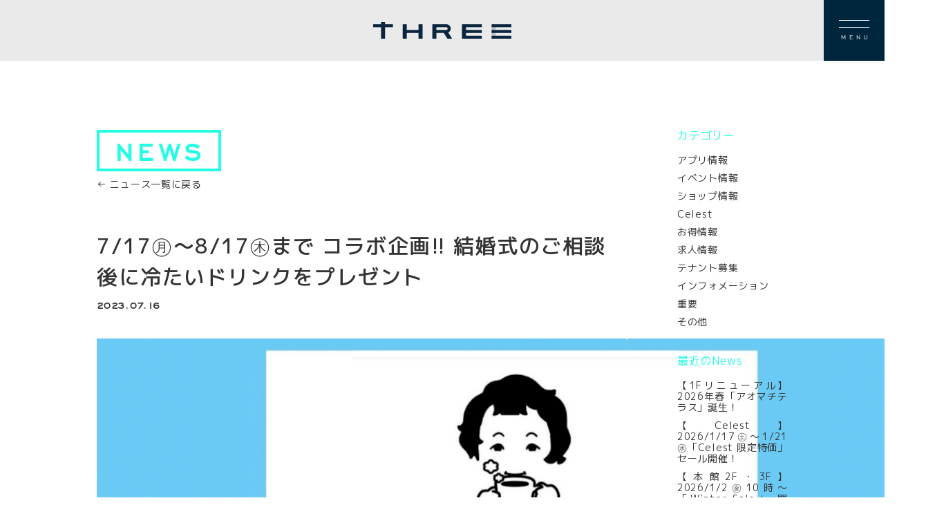

--- FILE ---
content_type: text/html; charset=UTF-8
request_url: http://www.three-aomori.jp/aomoriconcier-miacoffeeroasters0717/
body_size: 13018
content:
<!doctype html>
<html lang="ja">
<head>
<!-- Google tag (gtag.js) -->
<script async src="https://www.googletagmanager.com/gtag/js?id=G-3NPKWX6Z4T"></script>
<script>
  window.dataLayer = window.dataLayer || [];
  function gtag(){dataLayer.push(arguments);}
  gtag('js', new Date());

  gtag('config', 'G-3NPKWX6Z4T');
</script>
<meta charset="UTF-8">
<title>THREE</title>
<meta name="keywords" content="">
<meta name="description" content="">

<!-- ここからOGP -->
<meta property="og:type" content="article">
<meta property="og:description" content="">
<meta property="og:title" content="">
<meta property="og:url" content="">
<meta property="og:image" content="">
<meta property="og:site_name" content="">
<!-- ここまでOGP -->

<meta name="twitter:card" content="summary"/>
<meta name="format-detection" content="telephone=no">
<link rel="icon" href="http://www.three-aomori.jp/wp/wp-content/themes/three-aomori/images/common/favicon.ico" type="image/x-icon"/>
<link rel="apple-touch-icon" href="http://www.three-aomori.jp/wp/wp-content/themes/three-aomori/images/common/apple-touch-icon.png">

<!--モバイル対応-->
<meta name="viewport" content="width=device-width,minimum-scale=1.0,maximum-scale=1.0">
<meta http-equiv="X-UA-Compatible" content="IE=edge">
<meta name="format-detection" content="telephone=no">

<!--[if lt IE 9]
<script src="/scripts/html5.js"></script>
<![endif]-->
<link rel="stylesheet" href="http://www.three-aomori.jp/wp/wp-content/themes/three-aomori/style.css" >
<link rel="stylesheet" href="http://www.three-aomori.jp/wp/wp-content/themes/three-aomori/css/app.css" >
<link rel="stylesheet" href="http://www.three-aomori.jp/wp/wp-content/themes/three-aomori/css/contact.css" >
<link rel="stylesheet" href="http://www.three-aomori.jp/wp/wp-content/themes/three-aomori/css/floorguide.css" >

<!-- googlefont　-->
<link rel="preconnect" href="https://fonts.googleapis.com">
<link rel="preconnect" href="https://fonts.gstatic.com" crossorigin>
<link href="https://fonts.googleapis.com/css2?family=M+PLUS+1p:wght@300;400;500;700&display=swap" rel="stylesheet">
<!-- googlefont　--> 

<script type="text/javascript" src="https://ajax.googleapis.com/ajax/libs/jquery/1/jquery.min.js"></script> 


		<!-- All in One SEO 4.7.8 - aioseo.com -->
	<meta name="description" content="MiA COFFEE ROASTERS×あおもりコンシェル のコラボ企画!! 7/17㊊～8/17㊍の期間限定" />
	<meta name="robots" content="max-image-preview:large" />
	<meta name="author" content="morino-hotel_three"/>
	<meta name="google-site-verification" content="3fLwL2bigh-9SPgxuv31UCfbEmHMmpqFb_MQ22KIHBo" />
	<link rel="canonical" href="http://www.three-aomori.jp/aomoriconcier-miacoffeeroasters0717/" />
	<meta name="generator" content="All in One SEO (AIOSEO) 4.7.8" />
		<meta property="og:locale" content="ja_JP" />
		<meta property="og:site_name" content="THREE［スリー］ – 時代の１歩、その先へ。" />
		<meta property="og:type" content="article" />
		<meta property="og:title" content="7/17㊊～8/17㊍まで コラボ企画!! 結婚式のご相談後に冷たいドリンクをプレゼント – THREE［スリー］" />
		<meta property="og:description" content="MiA COFFEE ROASTERS×あおもりコンシェル のコラボ企画!! 7/17㊊～8/17㊍の期間限定" />
		<meta property="og:url" content="http://www.three-aomori.jp/aomoriconcier-miacoffeeroasters0717/" />
		<meta property="og:image" content="http://www.three-aomori.jp/wp/wp-content/uploads/2023/07/b2191f2277daa7a06d7644c8119efd1e.png" />
		<meta property="og:image:width" content="1200" />
		<meta property="og:image:height" content="675" />
		<meta property="article:published_time" content="2023-07-16T08:05:49+00:00" />
		<meta property="article:modified_time" content="2023-07-16T10:12:13+00:00" />
		<meta property="article:publisher" content="https://www.facebook.com/three.aomori" />
		<meta name="twitter:card" content="summary_large_image" />
		<meta name="twitter:title" content="7/17㊊～8/17㊍まで コラボ企画!! 結婚式のご相談後に冷たいドリンクをプレゼント – THREE［スリー］" />
		<meta name="twitter:description" content="MiA COFFEE ROASTERS×あおもりコンシェル のコラボ企画!! 7/17㊊～8/17㊍の期間限定" />
		<meta name="twitter:image" content="http://www.three-aomori.jp/wp/wp-content/uploads/2023/07/b2191f2277daa7a06d7644c8119efd1e.png" />
		<script type="application/ld+json" class="aioseo-schema">
			{"@context":"https:\/\/schema.org","@graph":[{"@type":"BlogPosting","@id":"http:\/\/www.three-aomori.jp\/aomoriconcier-miacoffeeroasters0717\/#blogposting","name":"7\/17\u328a\uff5e8\/17\u328d\u307e\u3067 \u30b3\u30e9\u30dc\u4f01\u753b!! \u7d50\u5a5a\u5f0f\u306e\u3054\u76f8\u8ac7\u5f8c\u306b\u51b7\u305f\u3044\u30c9\u30ea\u30f3\u30af\u3092\u30d7\u30ec\u30bc\u30f3\u30c8 \u2013 THREE\uff3b\u30b9\u30ea\u30fc\uff3d","headline":"7\/17\u328a\uff5e8\/17\u328d\u307e\u3067 \u30b3\u30e9\u30dc\u4f01\u753b!! \u7d50\u5a5a\u5f0f\u306e\u3054\u76f8\u8ac7\u5f8c\u306b\u51b7\u305f\u3044\u30c9\u30ea\u30f3\u30af\u3092\u30d7\u30ec\u30bc\u30f3\u30c8","author":{"@id":"http:\/\/www.three-aomori.jp\/author\/morino-hotel_three\/#author"},"publisher":{"@id":"http:\/\/www.three-aomori.jp\/#organization"},"image":{"@type":"ImageObject","url":"http:\/\/www.three-aomori.jp\/wp\/wp-content\/uploads\/2023\/07\/b2191f2277daa7a06d7644c8119efd1e.png","width":1200,"height":675},"datePublished":"2023-07-16T17:05:49+09:00","dateModified":"2023-07-16T19:12:13+09:00","inLanguage":"ja","mainEntityOfPage":{"@id":"http:\/\/www.three-aomori.jp\/aomoriconcier-miacoffeeroasters0717\/#webpage"},"isPartOf":{"@id":"http:\/\/www.three-aomori.jp\/aomoriconcier-miacoffeeroasters0717\/#webpage"},"articleSection":"\u30a4\u30d9\u30f3\u30c8\u60c5\u5831"},{"@type":"BreadcrumbList","@id":"http:\/\/www.three-aomori.jp\/aomoriconcier-miacoffeeroasters0717\/#breadcrumblist","itemListElement":[{"@type":"ListItem","@id":"http:\/\/www.three-aomori.jp\/#listItem","position":1,"name":"\u5bb6","item":"http:\/\/www.three-aomori.jp\/","nextItem":{"@type":"ListItem","@id":"http:\/\/www.three-aomori.jp\/aomoriconcier-miacoffeeroasters0717\/#listItem","name":"7\/17\u328a\uff5e8\/17\u328d\u307e\u3067 \u30b3\u30e9\u30dc\u4f01\u753b!! \u7d50\u5a5a\u5f0f\u306e\u3054\u76f8\u8ac7\u5f8c\u306b\u51b7\u305f\u3044\u30c9\u30ea\u30f3\u30af\u3092\u30d7\u30ec\u30bc\u30f3\u30c8"}},{"@type":"ListItem","@id":"http:\/\/www.three-aomori.jp\/aomoriconcier-miacoffeeroasters0717\/#listItem","position":2,"name":"7\/17\u328a\uff5e8\/17\u328d\u307e\u3067 \u30b3\u30e9\u30dc\u4f01\u753b!! \u7d50\u5a5a\u5f0f\u306e\u3054\u76f8\u8ac7\u5f8c\u306b\u51b7\u305f\u3044\u30c9\u30ea\u30f3\u30af\u3092\u30d7\u30ec\u30bc\u30f3\u30c8","previousItem":{"@type":"ListItem","@id":"http:\/\/www.three-aomori.jp\/#listItem","name":"\u5bb6"}}]},{"@type":"Organization","@id":"http:\/\/www.three-aomori.jp\/#organization","name":"THREE","description":"\u6642\u4ee3\u306e\uff11\u6b69\u3001\u305d\u306e\u5148\u3078\u3002","url":"http:\/\/www.three-aomori.jp\/","sameAs":["https:\/\/www.facebook.com\/three.aomori","https:\/\/www.instagram.com\/three_aomori\/"]},{"@type":"Person","@id":"http:\/\/www.three-aomori.jp\/author\/morino-hotel_three\/#author","url":"http:\/\/www.three-aomori.jp\/author\/morino-hotel_three\/","name":"morino-hotel_three","image":{"@type":"ImageObject","@id":"http:\/\/www.three-aomori.jp\/aomoriconcier-miacoffeeroasters0717\/#authorImage","url":"https:\/\/secure.gravatar.com\/avatar\/4867a53ae8b043ea6cc0a6e6539818b0370eb5dedd29494faafff0fee18956de?s=96&d=mm&r=g","width":96,"height":96,"caption":"morino-hotel_three"}},{"@type":"WebPage","@id":"http:\/\/www.three-aomori.jp\/aomoriconcier-miacoffeeroasters0717\/#webpage","url":"http:\/\/www.three-aomori.jp\/aomoriconcier-miacoffeeroasters0717\/","name":"7\/17\u328a\uff5e8\/17\u328d\u307e\u3067 \u30b3\u30e9\u30dc\u4f01\u753b!! \u7d50\u5a5a\u5f0f\u306e\u3054\u76f8\u8ac7\u5f8c\u306b\u51b7\u305f\u3044\u30c9\u30ea\u30f3\u30af\u3092\u30d7\u30ec\u30bc\u30f3\u30c8 \u2013 THREE\uff3b\u30b9\u30ea\u30fc\uff3d","description":"MiA COFFEE ROASTERS\u00d7\u3042\u304a\u3082\u308a\u30b3\u30f3\u30b7\u30a7\u30eb \u306e\u30b3\u30e9\u30dc\u4f01\u753b!! 7\/17\u328a\uff5e8\/17\u328d\u306e\u671f\u9593\u9650\u5b9a","inLanguage":"ja","isPartOf":{"@id":"http:\/\/www.three-aomori.jp\/#website"},"breadcrumb":{"@id":"http:\/\/www.three-aomori.jp\/aomoriconcier-miacoffeeroasters0717\/#breadcrumblist"},"author":{"@id":"http:\/\/www.three-aomori.jp\/author\/morino-hotel_three\/#author"},"creator":{"@id":"http:\/\/www.three-aomori.jp\/author\/morino-hotel_three\/#author"},"image":{"@type":"ImageObject","url":"http:\/\/www.three-aomori.jp\/wp\/wp-content\/uploads\/2023\/07\/b2191f2277daa7a06d7644c8119efd1e.png","@id":"http:\/\/www.three-aomori.jp\/aomoriconcier-miacoffeeroasters0717\/#mainImage","width":1200,"height":675},"primaryImageOfPage":{"@id":"http:\/\/www.three-aomori.jp\/aomoriconcier-miacoffeeroasters0717\/#mainImage"},"datePublished":"2023-07-16T17:05:49+09:00","dateModified":"2023-07-16T19:12:13+09:00"},{"@type":"WebSite","@id":"http:\/\/www.three-aomori.jp\/#website","url":"http:\/\/www.three-aomori.jp\/","name":"THREE\uff08\u30b9\u30ea\u30fc\uff09","description":"\u6642\u4ee3\u306e\uff11\u6b69\u3001\u305d\u306e\u5148\u3078\u3002","inLanguage":"ja","publisher":{"@id":"http:\/\/www.three-aomori.jp\/#organization"}}]}
		</script>
		<!-- All in One SEO -->

<link rel='dns-prefetch' href='//stats.wp.com' />
<link rel="alternate" type="application/rss+xml" title="THREE［スリー］ &raquo; 7/17㊊～8/17㊍まで コラボ企画!! 結婚式のご相談後に冷たいドリンクをプレゼント のコメントのフィード" href="http://www.three-aomori.jp/aomoriconcier-miacoffeeroasters0717/feed/" />
<link rel="alternate" title="oEmbed (JSON)" type="application/json+oembed" href="http://www.three-aomori.jp/wp-json/oembed/1.0/embed?url=http%3A%2F%2Fwww.three-aomori.jp%2Faomoriconcier-miacoffeeroasters0717%2F" />
<link rel="alternate" title="oEmbed (XML)" type="text/xml+oembed" href="http://www.three-aomori.jp/wp-json/oembed/1.0/embed?url=http%3A%2F%2Fwww.three-aomori.jp%2Faomoriconcier-miacoffeeroasters0717%2F&#038;format=xml" />
		<!-- This site uses the Google Analytics by MonsterInsights plugin v9.2.4 - Using Analytics tracking - https://www.monsterinsights.com/ -->
							<script src="//www.googletagmanager.com/gtag/js?id=G-CBRLYBRHLY"  data-cfasync="false" data-wpfc-render="false" type="text/javascript" async></script>
			<script data-cfasync="false" data-wpfc-render="false" type="text/javascript">
				var mi_version = '9.2.4';
				var mi_track_user = true;
				var mi_no_track_reason = '';
								var MonsterInsightsDefaultLocations = {"page_location":"http:\/\/www.three-aomori.jp\/aomoriconcier-miacoffeeroasters0717\/"};
				if ( typeof MonsterInsightsPrivacyGuardFilter === 'function' ) {
					var MonsterInsightsLocations = (typeof MonsterInsightsExcludeQuery === 'object') ? MonsterInsightsPrivacyGuardFilter( MonsterInsightsExcludeQuery ) : MonsterInsightsPrivacyGuardFilter( MonsterInsightsDefaultLocations );
				} else {
					var MonsterInsightsLocations = (typeof MonsterInsightsExcludeQuery === 'object') ? MonsterInsightsExcludeQuery : MonsterInsightsDefaultLocations;
				}

								var disableStrs = [
										'ga-disable-G-CBRLYBRHLY',
									];

				/* Function to detect opted out users */
				function __gtagTrackerIsOptedOut() {
					for (var index = 0; index < disableStrs.length; index++) {
						if (document.cookie.indexOf(disableStrs[index] + '=true') > -1) {
							return true;
						}
					}

					return false;
				}

				/* Disable tracking if the opt-out cookie exists. */
				if (__gtagTrackerIsOptedOut()) {
					for (var index = 0; index < disableStrs.length; index++) {
						window[disableStrs[index]] = true;
					}
				}

				/* Opt-out function */
				function __gtagTrackerOptout() {
					for (var index = 0; index < disableStrs.length; index++) {
						document.cookie = disableStrs[index] + '=true; expires=Thu, 31 Dec 2099 23:59:59 UTC; path=/';
						window[disableStrs[index]] = true;
					}
				}

				if ('undefined' === typeof gaOptout) {
					function gaOptout() {
						__gtagTrackerOptout();
					}
				}
								window.dataLayer = window.dataLayer || [];

				window.MonsterInsightsDualTracker = {
					helpers: {},
					trackers: {},
				};
				if (mi_track_user) {
					function __gtagDataLayer() {
						dataLayer.push(arguments);
					}

					function __gtagTracker(type, name, parameters) {
						if (!parameters) {
							parameters = {};
						}

						if (parameters.send_to) {
							__gtagDataLayer.apply(null, arguments);
							return;
						}

						if (type === 'event') {
														parameters.send_to = monsterinsights_frontend.v4_id;
							var hookName = name;
							if (typeof parameters['event_category'] !== 'undefined') {
								hookName = parameters['event_category'] + ':' + name;
							}

							if (typeof MonsterInsightsDualTracker.trackers[hookName] !== 'undefined') {
								MonsterInsightsDualTracker.trackers[hookName](parameters);
							} else {
								__gtagDataLayer('event', name, parameters);
							}
							
						} else {
							__gtagDataLayer.apply(null, arguments);
						}
					}

					__gtagTracker('js', new Date());
					__gtagTracker('set', {
						'developer_id.dZGIzZG': true,
											});
					if ( MonsterInsightsLocations.page_location ) {
						__gtagTracker('set', MonsterInsightsLocations);
					}
										__gtagTracker('config', 'G-CBRLYBRHLY', {"forceSSL":"true","link_attribution":"true"} );
															window.gtag = __gtagTracker;										(function () {
						/* https://developers.google.com/analytics/devguides/collection/analyticsjs/ */
						/* ga and __gaTracker compatibility shim. */
						var noopfn = function () {
							return null;
						};
						var newtracker = function () {
							return new Tracker();
						};
						var Tracker = function () {
							return null;
						};
						var p = Tracker.prototype;
						p.get = noopfn;
						p.set = noopfn;
						p.send = function () {
							var args = Array.prototype.slice.call(arguments);
							args.unshift('send');
							__gaTracker.apply(null, args);
						};
						var __gaTracker = function () {
							var len = arguments.length;
							if (len === 0) {
								return;
							}
							var f = arguments[len - 1];
							if (typeof f !== 'object' || f === null || typeof f.hitCallback !== 'function') {
								if ('send' === arguments[0]) {
									var hitConverted, hitObject = false, action;
									if ('event' === arguments[1]) {
										if ('undefined' !== typeof arguments[3]) {
											hitObject = {
												'eventAction': arguments[3],
												'eventCategory': arguments[2],
												'eventLabel': arguments[4],
												'value': arguments[5] ? arguments[5] : 1,
											}
										}
									}
									if ('pageview' === arguments[1]) {
										if ('undefined' !== typeof arguments[2]) {
											hitObject = {
												'eventAction': 'page_view',
												'page_path': arguments[2],
											}
										}
									}
									if (typeof arguments[2] === 'object') {
										hitObject = arguments[2];
									}
									if (typeof arguments[5] === 'object') {
										Object.assign(hitObject, arguments[5]);
									}
									if ('undefined' !== typeof arguments[1].hitType) {
										hitObject = arguments[1];
										if ('pageview' === hitObject.hitType) {
											hitObject.eventAction = 'page_view';
										}
									}
									if (hitObject) {
										action = 'timing' === arguments[1].hitType ? 'timing_complete' : hitObject.eventAction;
										hitConverted = mapArgs(hitObject);
										__gtagTracker('event', action, hitConverted);
									}
								}
								return;
							}

							function mapArgs(args) {
								var arg, hit = {};
								var gaMap = {
									'eventCategory': 'event_category',
									'eventAction': 'event_action',
									'eventLabel': 'event_label',
									'eventValue': 'event_value',
									'nonInteraction': 'non_interaction',
									'timingCategory': 'event_category',
									'timingVar': 'name',
									'timingValue': 'value',
									'timingLabel': 'event_label',
									'page': 'page_path',
									'location': 'page_location',
									'title': 'page_title',
									'referrer' : 'page_referrer',
								};
								for (arg in args) {
																		if (!(!args.hasOwnProperty(arg) || !gaMap.hasOwnProperty(arg))) {
										hit[gaMap[arg]] = args[arg];
									} else {
										hit[arg] = args[arg];
									}
								}
								return hit;
							}

							try {
								f.hitCallback();
							} catch (ex) {
							}
						};
						__gaTracker.create = newtracker;
						__gaTracker.getByName = newtracker;
						__gaTracker.getAll = function () {
							return [];
						};
						__gaTracker.remove = noopfn;
						__gaTracker.loaded = true;
						window['__gaTracker'] = __gaTracker;
					})();
									} else {
										console.log("");
					(function () {
						function __gtagTracker() {
							return null;
						}

						window['__gtagTracker'] = __gtagTracker;
						window['gtag'] = __gtagTracker;
					})();
									}
			</script>
				<!-- / Google Analytics by MonsterInsights -->
		<style id='wp-img-auto-sizes-contain-inline-css' type='text/css'>
img:is([sizes=auto i],[sizes^="auto," i]){contain-intrinsic-size:3000px 1500px}
/*# sourceURL=wp-img-auto-sizes-contain-inline-css */
</style>
<link rel='stylesheet' id='sbi_styles-css' href='http://www.three-aomori.jp/wp/wp-content/plugins/instagram-feed/css/sbi-styles.min.css?ver=6.6.1' type='text/css' media='all' />
<style id='wp-emoji-styles-inline-css' type='text/css'>

	img.wp-smiley, img.emoji {
		display: inline !important;
		border: none !important;
		box-shadow: none !important;
		height: 1em !important;
		width: 1em !important;
		margin: 0 0.07em !important;
		vertical-align: -0.1em !important;
		background: none !important;
		padding: 0 !important;
	}
/*# sourceURL=wp-emoji-styles-inline-css */
</style>
<style id='wp-block-library-inline-css' type='text/css'>
:root{--wp-block-synced-color:#7a00df;--wp-block-synced-color--rgb:122,0,223;--wp-bound-block-color:var(--wp-block-synced-color);--wp-editor-canvas-background:#ddd;--wp-admin-theme-color:#007cba;--wp-admin-theme-color--rgb:0,124,186;--wp-admin-theme-color-darker-10:#006ba1;--wp-admin-theme-color-darker-10--rgb:0,107,160.5;--wp-admin-theme-color-darker-20:#005a87;--wp-admin-theme-color-darker-20--rgb:0,90,135;--wp-admin-border-width-focus:2px}@media (min-resolution:192dpi){:root{--wp-admin-border-width-focus:1.5px}}.wp-element-button{cursor:pointer}:root .has-very-light-gray-background-color{background-color:#eee}:root .has-very-dark-gray-background-color{background-color:#313131}:root .has-very-light-gray-color{color:#eee}:root .has-very-dark-gray-color{color:#313131}:root .has-vivid-green-cyan-to-vivid-cyan-blue-gradient-background{background:linear-gradient(135deg,#00d084,#0693e3)}:root .has-purple-crush-gradient-background{background:linear-gradient(135deg,#34e2e4,#4721fb 50%,#ab1dfe)}:root .has-hazy-dawn-gradient-background{background:linear-gradient(135deg,#faaca8,#dad0ec)}:root .has-subdued-olive-gradient-background{background:linear-gradient(135deg,#fafae1,#67a671)}:root .has-atomic-cream-gradient-background{background:linear-gradient(135deg,#fdd79a,#004a59)}:root .has-nightshade-gradient-background{background:linear-gradient(135deg,#330968,#31cdcf)}:root .has-midnight-gradient-background{background:linear-gradient(135deg,#020381,#2874fc)}:root{--wp--preset--font-size--normal:16px;--wp--preset--font-size--huge:42px}.has-regular-font-size{font-size:1em}.has-larger-font-size{font-size:2.625em}.has-normal-font-size{font-size:var(--wp--preset--font-size--normal)}.has-huge-font-size{font-size:var(--wp--preset--font-size--huge)}.has-text-align-center{text-align:center}.has-text-align-left{text-align:left}.has-text-align-right{text-align:right}.has-fit-text{white-space:nowrap!important}#end-resizable-editor-section{display:none}.aligncenter{clear:both}.items-justified-left{justify-content:flex-start}.items-justified-center{justify-content:center}.items-justified-right{justify-content:flex-end}.items-justified-space-between{justify-content:space-between}.screen-reader-text{border:0;clip-path:inset(50%);height:1px;margin:-1px;overflow:hidden;padding:0;position:absolute;width:1px;word-wrap:normal!important}.screen-reader-text:focus{background-color:#ddd;clip-path:none;color:#444;display:block;font-size:1em;height:auto;left:5px;line-height:normal;padding:15px 23px 14px;text-decoration:none;top:5px;width:auto;z-index:100000}html :where(.has-border-color){border-style:solid}html :where([style*=border-top-color]){border-top-style:solid}html :where([style*=border-right-color]){border-right-style:solid}html :where([style*=border-bottom-color]){border-bottom-style:solid}html :where([style*=border-left-color]){border-left-style:solid}html :where([style*=border-width]){border-style:solid}html :where([style*=border-top-width]){border-top-style:solid}html :where([style*=border-right-width]){border-right-style:solid}html :where([style*=border-bottom-width]){border-bottom-style:solid}html :where([style*=border-left-width]){border-left-style:solid}html :where(img[class*=wp-image-]){height:auto;max-width:100%}:where(figure){margin:0 0 1em}html :where(.is-position-sticky){--wp-admin--admin-bar--position-offset:var(--wp-admin--admin-bar--height,0px)}@media screen and (max-width:600px){html :where(.is-position-sticky){--wp-admin--admin-bar--position-offset:0px}}

/*# sourceURL=wp-block-library-inline-css */
</style><style id='global-styles-inline-css' type='text/css'>
:root{--wp--preset--aspect-ratio--square: 1;--wp--preset--aspect-ratio--4-3: 4/3;--wp--preset--aspect-ratio--3-4: 3/4;--wp--preset--aspect-ratio--3-2: 3/2;--wp--preset--aspect-ratio--2-3: 2/3;--wp--preset--aspect-ratio--16-9: 16/9;--wp--preset--aspect-ratio--9-16: 9/16;--wp--preset--color--black: #000000;--wp--preset--color--cyan-bluish-gray: #abb8c3;--wp--preset--color--white: #ffffff;--wp--preset--color--pale-pink: #f78da7;--wp--preset--color--vivid-red: #cf2e2e;--wp--preset--color--luminous-vivid-orange: #ff6900;--wp--preset--color--luminous-vivid-amber: #fcb900;--wp--preset--color--light-green-cyan: #7bdcb5;--wp--preset--color--vivid-green-cyan: #00d084;--wp--preset--color--pale-cyan-blue: #8ed1fc;--wp--preset--color--vivid-cyan-blue: #0693e3;--wp--preset--color--vivid-purple: #9b51e0;--wp--preset--gradient--vivid-cyan-blue-to-vivid-purple: linear-gradient(135deg,rgb(6,147,227) 0%,rgb(155,81,224) 100%);--wp--preset--gradient--light-green-cyan-to-vivid-green-cyan: linear-gradient(135deg,rgb(122,220,180) 0%,rgb(0,208,130) 100%);--wp--preset--gradient--luminous-vivid-amber-to-luminous-vivid-orange: linear-gradient(135deg,rgb(252,185,0) 0%,rgb(255,105,0) 100%);--wp--preset--gradient--luminous-vivid-orange-to-vivid-red: linear-gradient(135deg,rgb(255,105,0) 0%,rgb(207,46,46) 100%);--wp--preset--gradient--very-light-gray-to-cyan-bluish-gray: linear-gradient(135deg,rgb(238,238,238) 0%,rgb(169,184,195) 100%);--wp--preset--gradient--cool-to-warm-spectrum: linear-gradient(135deg,rgb(74,234,220) 0%,rgb(151,120,209) 20%,rgb(207,42,186) 40%,rgb(238,44,130) 60%,rgb(251,105,98) 80%,rgb(254,248,76) 100%);--wp--preset--gradient--blush-light-purple: linear-gradient(135deg,rgb(255,206,236) 0%,rgb(152,150,240) 100%);--wp--preset--gradient--blush-bordeaux: linear-gradient(135deg,rgb(254,205,165) 0%,rgb(254,45,45) 50%,rgb(107,0,62) 100%);--wp--preset--gradient--luminous-dusk: linear-gradient(135deg,rgb(255,203,112) 0%,rgb(199,81,192) 50%,rgb(65,88,208) 100%);--wp--preset--gradient--pale-ocean: linear-gradient(135deg,rgb(255,245,203) 0%,rgb(182,227,212) 50%,rgb(51,167,181) 100%);--wp--preset--gradient--electric-grass: linear-gradient(135deg,rgb(202,248,128) 0%,rgb(113,206,126) 100%);--wp--preset--gradient--midnight: linear-gradient(135deg,rgb(2,3,129) 0%,rgb(40,116,252) 100%);--wp--preset--font-size--small: 13px;--wp--preset--font-size--medium: 20px;--wp--preset--font-size--large: 36px;--wp--preset--font-size--x-large: 42px;--wp--preset--spacing--20: 0.44rem;--wp--preset--spacing--30: 0.67rem;--wp--preset--spacing--40: 1rem;--wp--preset--spacing--50: 1.5rem;--wp--preset--spacing--60: 2.25rem;--wp--preset--spacing--70: 3.38rem;--wp--preset--spacing--80: 5.06rem;--wp--preset--shadow--natural: 6px 6px 9px rgba(0, 0, 0, 0.2);--wp--preset--shadow--deep: 12px 12px 50px rgba(0, 0, 0, 0.4);--wp--preset--shadow--sharp: 6px 6px 0px rgba(0, 0, 0, 0.2);--wp--preset--shadow--outlined: 6px 6px 0px -3px rgb(255, 255, 255), 6px 6px rgb(0, 0, 0);--wp--preset--shadow--crisp: 6px 6px 0px rgb(0, 0, 0);}:where(.is-layout-flex){gap: 0.5em;}:where(.is-layout-grid){gap: 0.5em;}body .is-layout-flex{display: flex;}.is-layout-flex{flex-wrap: wrap;align-items: center;}.is-layout-flex > :is(*, div){margin: 0;}body .is-layout-grid{display: grid;}.is-layout-grid > :is(*, div){margin: 0;}:where(.wp-block-columns.is-layout-flex){gap: 2em;}:where(.wp-block-columns.is-layout-grid){gap: 2em;}:where(.wp-block-post-template.is-layout-flex){gap: 1.25em;}:where(.wp-block-post-template.is-layout-grid){gap: 1.25em;}.has-black-color{color: var(--wp--preset--color--black) !important;}.has-cyan-bluish-gray-color{color: var(--wp--preset--color--cyan-bluish-gray) !important;}.has-white-color{color: var(--wp--preset--color--white) !important;}.has-pale-pink-color{color: var(--wp--preset--color--pale-pink) !important;}.has-vivid-red-color{color: var(--wp--preset--color--vivid-red) !important;}.has-luminous-vivid-orange-color{color: var(--wp--preset--color--luminous-vivid-orange) !important;}.has-luminous-vivid-amber-color{color: var(--wp--preset--color--luminous-vivid-amber) !important;}.has-light-green-cyan-color{color: var(--wp--preset--color--light-green-cyan) !important;}.has-vivid-green-cyan-color{color: var(--wp--preset--color--vivid-green-cyan) !important;}.has-pale-cyan-blue-color{color: var(--wp--preset--color--pale-cyan-blue) !important;}.has-vivid-cyan-blue-color{color: var(--wp--preset--color--vivid-cyan-blue) !important;}.has-vivid-purple-color{color: var(--wp--preset--color--vivid-purple) !important;}.has-black-background-color{background-color: var(--wp--preset--color--black) !important;}.has-cyan-bluish-gray-background-color{background-color: var(--wp--preset--color--cyan-bluish-gray) !important;}.has-white-background-color{background-color: var(--wp--preset--color--white) !important;}.has-pale-pink-background-color{background-color: var(--wp--preset--color--pale-pink) !important;}.has-vivid-red-background-color{background-color: var(--wp--preset--color--vivid-red) !important;}.has-luminous-vivid-orange-background-color{background-color: var(--wp--preset--color--luminous-vivid-orange) !important;}.has-luminous-vivid-amber-background-color{background-color: var(--wp--preset--color--luminous-vivid-amber) !important;}.has-light-green-cyan-background-color{background-color: var(--wp--preset--color--light-green-cyan) !important;}.has-vivid-green-cyan-background-color{background-color: var(--wp--preset--color--vivid-green-cyan) !important;}.has-pale-cyan-blue-background-color{background-color: var(--wp--preset--color--pale-cyan-blue) !important;}.has-vivid-cyan-blue-background-color{background-color: var(--wp--preset--color--vivid-cyan-blue) !important;}.has-vivid-purple-background-color{background-color: var(--wp--preset--color--vivid-purple) !important;}.has-black-border-color{border-color: var(--wp--preset--color--black) !important;}.has-cyan-bluish-gray-border-color{border-color: var(--wp--preset--color--cyan-bluish-gray) !important;}.has-white-border-color{border-color: var(--wp--preset--color--white) !important;}.has-pale-pink-border-color{border-color: var(--wp--preset--color--pale-pink) !important;}.has-vivid-red-border-color{border-color: var(--wp--preset--color--vivid-red) !important;}.has-luminous-vivid-orange-border-color{border-color: var(--wp--preset--color--luminous-vivid-orange) !important;}.has-luminous-vivid-amber-border-color{border-color: var(--wp--preset--color--luminous-vivid-amber) !important;}.has-light-green-cyan-border-color{border-color: var(--wp--preset--color--light-green-cyan) !important;}.has-vivid-green-cyan-border-color{border-color: var(--wp--preset--color--vivid-green-cyan) !important;}.has-pale-cyan-blue-border-color{border-color: var(--wp--preset--color--pale-cyan-blue) !important;}.has-vivid-cyan-blue-border-color{border-color: var(--wp--preset--color--vivid-cyan-blue) !important;}.has-vivid-purple-border-color{border-color: var(--wp--preset--color--vivid-purple) !important;}.has-vivid-cyan-blue-to-vivid-purple-gradient-background{background: var(--wp--preset--gradient--vivid-cyan-blue-to-vivid-purple) !important;}.has-light-green-cyan-to-vivid-green-cyan-gradient-background{background: var(--wp--preset--gradient--light-green-cyan-to-vivid-green-cyan) !important;}.has-luminous-vivid-amber-to-luminous-vivid-orange-gradient-background{background: var(--wp--preset--gradient--luminous-vivid-amber-to-luminous-vivid-orange) !important;}.has-luminous-vivid-orange-to-vivid-red-gradient-background{background: var(--wp--preset--gradient--luminous-vivid-orange-to-vivid-red) !important;}.has-very-light-gray-to-cyan-bluish-gray-gradient-background{background: var(--wp--preset--gradient--very-light-gray-to-cyan-bluish-gray) !important;}.has-cool-to-warm-spectrum-gradient-background{background: var(--wp--preset--gradient--cool-to-warm-spectrum) !important;}.has-blush-light-purple-gradient-background{background: var(--wp--preset--gradient--blush-light-purple) !important;}.has-blush-bordeaux-gradient-background{background: var(--wp--preset--gradient--blush-bordeaux) !important;}.has-luminous-dusk-gradient-background{background: var(--wp--preset--gradient--luminous-dusk) !important;}.has-pale-ocean-gradient-background{background: var(--wp--preset--gradient--pale-ocean) !important;}.has-electric-grass-gradient-background{background: var(--wp--preset--gradient--electric-grass) !important;}.has-midnight-gradient-background{background: var(--wp--preset--gradient--midnight) !important;}.has-small-font-size{font-size: var(--wp--preset--font-size--small) !important;}.has-medium-font-size{font-size: var(--wp--preset--font-size--medium) !important;}.has-large-font-size{font-size: var(--wp--preset--font-size--large) !important;}.has-x-large-font-size{font-size: var(--wp--preset--font-size--x-large) !important;}
/*# sourceURL=global-styles-inline-css */
</style>

<style id='classic-theme-styles-inline-css' type='text/css'>
/*! This file is auto-generated */
.wp-block-button__link{color:#fff;background-color:#32373c;border-radius:9999px;box-shadow:none;text-decoration:none;padding:calc(.667em + 2px) calc(1.333em + 2px);font-size:1.125em}.wp-block-file__button{background:#32373c;color:#fff;text-decoration:none}
/*# sourceURL=/wp-includes/css/classic-themes.min.css */
</style>
<script type="text/javascript" src="http://www.three-aomori.jp/wp/wp-content/plugins/google-analytics-for-wordpress/assets/js/frontend-gtag.min.js?ver=9.2.4" id="monsterinsights-frontend-script-js" async="async" data-wp-strategy="async"></script>
<script data-cfasync="false" data-wpfc-render="false" type="text/javascript" id='monsterinsights-frontend-script-js-extra'>/* <![CDATA[ */
var monsterinsights_frontend = {"js_events_tracking":"true","download_extensions":"doc,pdf,ppt,zip,xls,docx,pptx,xlsx","inbound_paths":"[{\"path\":\"\\\/go\\\/\",\"label\":\"affiliate\"},{\"path\":\"\\\/recommend\\\/\",\"label\":\"affiliate\"}]","home_url":"http:\/\/www.three-aomori.jp","hash_tracking":"false","v4_id":"G-CBRLYBRHLY"};/* ]]> */
</script>
<link rel="https://api.w.org/" href="http://www.three-aomori.jp/wp-json/" /><link rel="alternate" title="JSON" type="application/json" href="http://www.three-aomori.jp/wp-json/wp/v2/posts/1076" /><link rel="EditURI" type="application/rsd+xml" title="RSD" href="http://www.three-aomori.jp/wp/xmlrpc.php?rsd" />
<meta name="generator" content="WordPress 6.9" />
<link rel='shortlink' href='http://www.three-aomori.jp/?p=1076' />
	<style>img#wpstats{display:none}</style>
		</head>

<body id="top">
<!-- header -->
<div id="header" class="header__wrap">
  <header class="header"> <a href="http://www.three-aomori.jp">
    <h1 class="header__title">THREE</h1>
    </a>
    <div class="openBtn-wrap">
      <div class="openBtn"><span></span><span></span><span>MENU</span></div>
    </div>
    <nav id="g-nav">
      <div class="g-nav-list">
        <div class="g-nav-menu">
          <ul>
            <a href="http://www.three-aomori.jp"><li>HOME</li></a>
			  <a href="http://www.three-aomori.jp/news"><li>NEWS</li></a>
			  <a href="http://www.three-aomori.jp/app"><li>APP</li></a>
			  <a href="http://www.three-aomori.jp/floorguide"><li>FLOOR GUIDE</li></a>
			  <a href="http://www.three-aomori.jp/floor/celest"><li>CELEST</li></a>
			  <a href="http://www.three-aomori.jp/faq"><li>Q&amp;A</li></a>
			  <a href="http://www.three-aomori.jp/contact/contact.php"><li>CONTACT</li></a>
          </ul>
        </div>
      </div>
      <div class="g-nav-sns"><a href="https://www.instagram.com/three_aomori/" target="_blank"><img src="http://www.three-aomori.jp/wp/wp-content/themes/three-aomori/images/instagram@2x.png" alt="Instagramアイコン"></a><a href="https://www.facebook.com/people/THREE_aomori%E3%82%B9%E3%83%AA%E3%83%BC/100086824095156/" target="_blank"><img src="http://www.three-aomori.jp/wp/wp-content/themes/three-aomori/images/facebook@2x.png" alt="Facebookアイコン"></a></div>
    </nav>
    <div class="header__menu">
      <ul>
        <li><a href="http://www.three-aomori.jp">HOME</a></li>
        <li><a href="http://www.three-aomori.jp/news">NEWS</a></li>
        <li><a href="http://www.three-aomori.jp/app">APP</a></li>
        <li><a href="http://www.three-aomori.jp/floorguide">FLOOR GUIDE</a></li>
        <li><a href="http://www.three-aomori.jp/floor/celest">CELEST</a></li>
        <li><a href="http://www.three-aomori.jp/faq">Q&amp;A</a></li>
        <li><a href="http://www.three-aomori.jp/contact/contact.php">CONTACT</a></li>
      </ul>
    </div>
    <div class="header__sns"><a href="https://www.instagram.com/three_aomori/" target="_blank">
      <div><img src="http://www.three-aomori.jp/wp/wp-content/themes/three-aomori/images/instagram@2x.png" alt="Instagramアイコン"></div>
      </a><a href="https://www.facebook.com/people/THREE_aomori%E3%82%B9%E3%83%AA%E3%83%BC/100086824095156/" target="_blank">
      <div><img src="http://www.three-aomori.jp/wp/wp-content/themes/three-aomori/images/facebook@2x.png" alt="Facebookアイコン"></div>
      </a></div>
  </header>
</div><!-- main -->
<main>
  <section class="news-single">
    <div class="news-single__content">
      <div class="news-single__title">
        <h1>NEWS</h1>
        <a href="http://www.three-aomori.jp/news">
        <p>←&nbsp;ニュース一覧に戻る</p>
        </a></div>
            <div class="news-single__article">
        <h2 class="news-single__article-head">
          7/17㊊～8/17㊍まで コラボ企画!! 結婚式のご相談後に冷たいドリンクをプレゼント        </h2>
        <p class="news-single__article-date">
          2023.07.16        </p>
        <div class="news-single__article-contents">
          <p><img fetchpriority="high" decoding="async" class="alignnone size-full wp-image-1077" src="http://www.three-aomori.jp/wp/wp-content/uploads/2023/07/b2191f2277daa7a06d7644c8119efd1e.png" alt="" width="1200" height="675" srcset="http://www.three-aomori.jp/wp/wp-content/uploads/2023/07/b2191f2277daa7a06d7644c8119efd1e.png 1200w, http://www.three-aomori.jp/wp/wp-content/uploads/2023/07/b2191f2277daa7a06d7644c8119efd1e-300x169.png 300w, http://www.three-aomori.jp/wp/wp-content/uploads/2023/07/b2191f2277daa7a06d7644c8119efd1e-1024x576.png 1024w, http://www.three-aomori.jp/wp/wp-content/uploads/2023/07/b2191f2277daa7a06d7644c8119efd1e-768x432.png 768w" sizes="(max-width: 1200px) 100vw, 1200px" /></p>
<h2>MiA COFFEE ROASTERS×あおもりコンシェル のコラボ企画!!</h2>
<p>7/17㊊～8/17㊍の期間限定でお得なキャンペーンを開催中。</p>
<p>あおもりコンシェルにご来店・ご相談時に</p>
<p><strong>「インスタをみました！」</strong></p>
<p>と言っていただいたお客様へ</p>
<p>MiA COFFEE ROASTERSのドリンクチケットをプレゼントいたします！</p>
<p>&nbsp;</p>
<p>夢いっぱいの結婚式、でも現実は考えなきゃいけないことがたくさん…</p>
<p>あおもりコンシェルの優しいスタッフさんに頭がパンクしちゃいそうなほど結婚式の相談をした後は、MiAの落ち着いた店内でゆっくり自分の考えを整理するのにぴったりなキャンペーンかも。</p>
<p>&nbsp;</p>
<p>まずは特典を受け取る為にもInstagramをチェック✓</p>
<p>■あおもりコンシェル公式Instagram<br />
<a href="https://www.instagram.com/aomoriconcier/">@aomoriconcier</a></p>
<p>&nbsp;</p>
        </div>
      </div>
          </div>
    <div class="news-single__side">
      <div class="news-single__side-categories">
        <h2>カテゴリー</h2>
        <ul>
          	<li class="cat-item cat-item-6"><a href="http://www.three-aomori.jp/category/app/">アプリ情報</a>
</li>
	<li class="cat-item cat-item-5"><a href="http://www.three-aomori.jp/category/event/">イベント情報</a>
</li>
	<li class="cat-item cat-item-7"><a href="http://www.three-aomori.jp/category/shop/">ショップ情報</a>
</li>
	<li class="cat-item cat-item-10"><a href="http://www.three-aomori.jp/category/celest/">Celest</a>
</li>
	<li class="cat-item cat-item-9"><a href="http://www.three-aomori.jp/category/sale/">お得情報</a>
</li>
	<li class="cat-item cat-item-3"><a href="http://www.three-aomori.jp/category/recruit/">求人情報</a>
</li>
	<li class="cat-item cat-item-4"><a href="http://www.three-aomori.jp/category/tenant/">テナント募集</a>
</li>
	<li class="cat-item cat-item-8"><a href="http://www.three-aomori.jp/category/information/">インフォメーション</a>
</li>
	<li class="cat-item cat-item-12"><a href="http://www.three-aomori.jp/category/faq/">Q&amp;A</a>
</li>
	<li class="cat-item cat-item-11"><a href="http://www.three-aomori.jp/category/important/">重要</a>
</li>
	<li class="cat-item cat-item-1"><a href="http://www.three-aomori.jp/category/others/">その他</a>
</li>
        </ul>
      </div>
      <div class="news-single__side-recent-posts">
        <h2>最近のNews</h2>
        <ul>
                    <li> <a href="http://www.three-aomori.jp/renewal-aomachi-terrace/">
            【1Fリニューアル】2026年春「アオマチテラス」誕生！            </a> </li>
                    <li> <a href="http://www.three-aomori.jp/celest-2026-0117-0121sale/">
            【Celest】2026/1/17㊏～1/21㊌「Celest 限定特価」セール開催！            </a> </li>
                    <li> <a href="http://www.three-aomori.jp/three-aomori-wintersale20260102/">
            【本館2F・3F】2026/1/2㊎10時～「Winter Sale」 開催!!            </a> </li>
                    <li> <a href="http://www.three-aomori.jp/chiikawa-pop-up-store/">
            THREE初開催！「ちいかわ POPUP STORE」            </a> </li>
                  </ul>
      </div>
      <div class="news-single__side-monthly-archives">
        <h2>アーカイブ</h2>
                <select name="archive" onchange="document.location.href=this.options[this.selectedIndex].value;">
          <option value>年月を選択</option>
          	<option value='http://www.three-aomori.jp/2026/01/'> 2026年1月 </option>
	<option value='http://www.three-aomori.jp/2025/12/'> 2025年12月 </option>
	<option value='http://www.three-aomori.jp/2025/11/'> 2025年11月 </option>
	<option value='http://www.three-aomori.jp/2025/10/'> 2025年10月 </option>
	<option value='http://www.three-aomori.jp/2025/09/'> 2025年9月 </option>
	<option value='http://www.three-aomori.jp/2025/08/'> 2025年8月 </option>
	<option value='http://www.three-aomori.jp/2025/07/'> 2025年7月 </option>
	<option value='http://www.three-aomori.jp/2025/06/'> 2025年6月 </option>
	<option value='http://www.three-aomori.jp/2025/05/'> 2025年5月 </option>
	<option value='http://www.three-aomori.jp/2025/04/'> 2025年4月 </option>
	<option value='http://www.three-aomori.jp/2025/03/'> 2025年3月 </option>
	<option value='http://www.three-aomori.jp/2025/02/'> 2025年2月 </option>
	<option value='http://www.three-aomori.jp/2025/01/'> 2025年1月 </option>
	<option value='http://www.three-aomori.jp/2024/12/'> 2024年12月 </option>
	<option value='http://www.three-aomori.jp/2024/11/'> 2024年11月 </option>
	<option value='http://www.three-aomori.jp/2024/10/'> 2024年10月 </option>
	<option value='http://www.three-aomori.jp/2024/09/'> 2024年9月 </option>
	<option value='http://www.three-aomori.jp/2024/08/'> 2024年8月 </option>
	<option value='http://www.three-aomori.jp/2024/07/'> 2024年7月 </option>
	<option value='http://www.three-aomori.jp/2024/06/'> 2024年6月 </option>
	<option value='http://www.three-aomori.jp/2024/05/'> 2024年5月 </option>
	<option value='http://www.three-aomori.jp/2024/04/'> 2024年4月 </option>
	<option value='http://www.three-aomori.jp/2024/03/'> 2024年3月 </option>
	<option value='http://www.three-aomori.jp/2024/02/'> 2024年2月 </option>
	<option value='http://www.three-aomori.jp/2024/01/'> 2024年1月 </option>
	<option value='http://www.three-aomori.jp/2023/12/'> 2023年12月 </option>
	<option value='http://www.three-aomori.jp/2023/11/'> 2023年11月 </option>
	<option value='http://www.three-aomori.jp/2023/10/'> 2023年10月 </option>
	<option value='http://www.three-aomori.jp/2023/09/'> 2023年9月 </option>
	<option value='http://www.three-aomori.jp/2023/08/'> 2023年8月 </option>
	<option value='http://www.three-aomori.jp/2023/07/'> 2023年7月 </option>
	<option value='http://www.three-aomori.jp/2023/06/'> 2023年6月 </option>
	<option value='http://www.three-aomori.jp/2023/05/'> 2023年5月 </option>
	<option value='http://www.three-aomori.jp/2023/04/'> 2023年4月 </option>
	<option value='http://www.three-aomori.jp/2023/03/'> 2023年3月 </option>
	<option value='http://www.three-aomori.jp/2023/01/'> 2023年1月 </option>
	<option value='http://www.three-aomori.jp/2022/12/'> 2022年12月 </option>
	<option value='http://www.three-aomori.jp/2022/10/'> 2022年10月 </option>
        </select>
      </div>
    </div>
  </section>
</main>
<!-- footer -->
<div class="footer__wrap">
  <div class="footer__page-top"> <a href="#top">
    <p>PAGETOP</p>
    </a></div>
  <footer class="footer">
    <div id="access" class="footer__map">
      <iframe src="https://www.google.com/maps/embed?pb=!1m18!1m12!1m3!1d4968.7702390816385!2d140.7298912391158!3d40.82809761698579!2m3!1f0!2f0!3f0!3m2!1i1024!2i768!4f13.1!3m3!1m2!1s0x5f9b9ff9a598facb%3A0x5b2132ef397a7a58!2zVEhSRUUo44K544Oq44O8KQ!5e0!3m2!1sja!2sjp!4v1689662233146!5m2!1sja!2sjp" width="600" height="450" style="border:0;" allowfullscreen="" loading="lazy" referrerpolicy="no-referrer-when-downgrade"></iframe>
    </div>
    <div class="footer__left">
      <div class="footer__name-area">
        <!-- <p>タグライン</p> -->
        <h1 class="footer__name">THREE</h1>
      </div>
      <div class="footer__address">
        <p class="footer__address-text">〒030-0801 青森県青森市新町1-7-1</p>
        <a href="tel:0177183030"><p class="footer__address-text">tel. 017-718-3030（代表）</p></a>
        <p class="footer__address-text"><span>※商品等については、直接ショップ・ゾーンへお問い合わせください。<br>
代表番号からショップゾーンへの電話交換はできない仕様となっております。</span></p>
      </div>
      <ul class="footer__business-time">
        <li class="footer__business-time_list">THREE本館 10:00〜20:00<br>
          ※一部異なる店舗あり</li>
        <li class="footer__business-time_list">Celest 10:00〜20:00</li>
      </ul>
      <div id="contact" class="footer__btn"> <a href="http://www.three-aomori.jp/contact/contact.php">
        <p class="footer__btn-text">CONTACT US<br>
<span>お問い合わせはこちらから</span></p>
        </a> </div>
      <ul class="footer__menu">
        <li class="footer__menu-list"><a href="http://www.three-aomori.jp/recruit/">スタッフ募集</a></li>
        <li class="footer__menu-list"><a href="http://www.three-aomori.jp/category/tenant/">テナント情報</a></li>
        <li class="footer__menu-list"><a href="http://www.three-aomori.jp/parking/">駐車場について</a></li>
      </ul>
      <ul class="footer__access">
        <li class="footer__access-list">JR/青い森鉄道　青森駅 東口から徒歩5分</li>
        <li class="footer__access-list">青森市営バス「新町1丁目」バス停から徒歩3分</li>
        <li class="footer__access-list">青森市営バス「古川」バス停から徒歩5分</li>
        <li class="footer__access-list">青森中央ICから車15分</li>
        <li class="footer__access-list">青森空港から車25分</li>
      </ul>
      <div class="copylightAndPolicy">
        <ul class="footPolicy">
          <li class="footPolicy-list"><a href="http://www.three-aomori.jp/privacypolicy">個人情報の保護について</a></li>
          <li class="footPolicy-list"><a href="http://www.three-aomori.jp/privacypolicy#terms">利用規約</a></li>
        </ul>
        <p class="copylight"><small>&copy; <a href="http://www.three-aomori.jp">THREE</a></small></p>
      </div>
    </div>
  </footer>
</div>
<script src="https://code.jquery.com/jquery-3.4.1.min.js" integrity="sha256-CSXorXvZcTkaix6Yvo6HppcZGetbYMGWSFlBw8HfCJo=" crossorigin="anonymous"></script> 
<script type="text/javascript" src="http://www.three-aomori.jp/wp/wp-content/themes/three-aomori/scripts/openBtn.js"></script> 
<script type="text/javascript" src="http://www.three-aomori.jp/wp/wp-content/themes/three-aomori/scripts/ro.js"></script> 
<script type="text/javascript" src="http://www.three-aomori.jp/wp/wp-content/themes/three-aomori/scripts/page-scroller.js"></script>
<script type="speculationrules">
{"prefetch":[{"source":"document","where":{"and":[{"href_matches":"/*"},{"not":{"href_matches":["/wp/wp-*.php","/wp/wp-admin/*","/wp/wp-content/uploads/*","/wp/wp-content/*","/wp/wp-content/plugins/*","/wp/wp-content/themes/three-aomori/*","/*\\?(.+)"]}},{"not":{"selector_matches":"a[rel~=\"nofollow\"]"}},{"not":{"selector_matches":".no-prefetch, .no-prefetch a"}}]},"eagerness":"conservative"}]}
</script>
<!-- Instagram Feed JS -->
<script type="text/javascript">
var sbiajaxurl = "http://www.three-aomori.jp/wp/wp-admin/admin-ajax.php";
</script>
<script type="text/javascript" src="https://stats.wp.com/e-202603.js" id="jetpack-stats-js" data-wp-strategy="defer"></script>
<script type="text/javascript" id="jetpack-stats-js-after">
/* <![CDATA[ */
_stq = window._stq || [];
_stq.push([ "view", JSON.parse("{\"v\":\"ext\",\"blog\":\"241137911\",\"post\":\"1076\",\"tz\":\"9\",\"srv\":\"www.three-aomori.jp\",\"j\":\"1:14.2.1\"}") ]);
_stq.push([ "clickTrackerInit", "241137911", "1076" ]);
//# sourceURL=jetpack-stats-js-after
/* ]]> */
</script>
<script id="wp-emoji-settings" type="application/json">
{"baseUrl":"https://s.w.org/images/core/emoji/17.0.2/72x72/","ext":".png","svgUrl":"https://s.w.org/images/core/emoji/17.0.2/svg/","svgExt":".svg","source":{"concatemoji":"http://www.three-aomori.jp/wp/wp-includes/js/wp-emoji-release.min.js?ver=6.9"}}
</script>
<script type="module">
/* <![CDATA[ */
/*! This file is auto-generated */
const a=JSON.parse(document.getElementById("wp-emoji-settings").textContent),o=(window._wpemojiSettings=a,"wpEmojiSettingsSupports"),s=["flag","emoji"];function i(e){try{var t={supportTests:e,timestamp:(new Date).valueOf()};sessionStorage.setItem(o,JSON.stringify(t))}catch(e){}}function c(e,t,n){e.clearRect(0,0,e.canvas.width,e.canvas.height),e.fillText(t,0,0);t=new Uint32Array(e.getImageData(0,0,e.canvas.width,e.canvas.height).data);e.clearRect(0,0,e.canvas.width,e.canvas.height),e.fillText(n,0,0);const a=new Uint32Array(e.getImageData(0,0,e.canvas.width,e.canvas.height).data);return t.every((e,t)=>e===a[t])}function p(e,t){e.clearRect(0,0,e.canvas.width,e.canvas.height),e.fillText(t,0,0);var n=e.getImageData(16,16,1,1);for(let e=0;e<n.data.length;e++)if(0!==n.data[e])return!1;return!0}function u(e,t,n,a){switch(t){case"flag":return n(e,"\ud83c\udff3\ufe0f\u200d\u26a7\ufe0f","\ud83c\udff3\ufe0f\u200b\u26a7\ufe0f")?!1:!n(e,"\ud83c\udde8\ud83c\uddf6","\ud83c\udde8\u200b\ud83c\uddf6")&&!n(e,"\ud83c\udff4\udb40\udc67\udb40\udc62\udb40\udc65\udb40\udc6e\udb40\udc67\udb40\udc7f","\ud83c\udff4\u200b\udb40\udc67\u200b\udb40\udc62\u200b\udb40\udc65\u200b\udb40\udc6e\u200b\udb40\udc67\u200b\udb40\udc7f");case"emoji":return!a(e,"\ud83e\u1fac8")}return!1}function f(e,t,n,a){let r;const o=(r="undefined"!=typeof WorkerGlobalScope&&self instanceof WorkerGlobalScope?new OffscreenCanvas(300,150):document.createElement("canvas")).getContext("2d",{willReadFrequently:!0}),s=(o.textBaseline="top",o.font="600 32px Arial",{});return e.forEach(e=>{s[e]=t(o,e,n,a)}),s}function r(e){var t=document.createElement("script");t.src=e,t.defer=!0,document.head.appendChild(t)}a.supports={everything:!0,everythingExceptFlag:!0},new Promise(t=>{let n=function(){try{var e=JSON.parse(sessionStorage.getItem(o));if("object"==typeof e&&"number"==typeof e.timestamp&&(new Date).valueOf()<e.timestamp+604800&&"object"==typeof e.supportTests)return e.supportTests}catch(e){}return null}();if(!n){if("undefined"!=typeof Worker&&"undefined"!=typeof OffscreenCanvas&&"undefined"!=typeof URL&&URL.createObjectURL&&"undefined"!=typeof Blob)try{var e="postMessage("+f.toString()+"("+[JSON.stringify(s),u.toString(),c.toString(),p.toString()].join(",")+"));",a=new Blob([e],{type:"text/javascript"});const r=new Worker(URL.createObjectURL(a),{name:"wpTestEmojiSupports"});return void(r.onmessage=e=>{i(n=e.data),r.terminate(),t(n)})}catch(e){}i(n=f(s,u,c,p))}t(n)}).then(e=>{for(const n in e)a.supports[n]=e[n],a.supports.everything=a.supports.everything&&a.supports[n],"flag"!==n&&(a.supports.everythingExceptFlag=a.supports.everythingExceptFlag&&a.supports[n]);var t;a.supports.everythingExceptFlag=a.supports.everythingExceptFlag&&!a.supports.flag,a.supports.everything||((t=a.source||{}).concatemoji?r(t.concatemoji):t.wpemoji&&t.twemoji&&(r(t.twemoji),r(t.wpemoji)))});
//# sourceURL=http://www.three-aomori.jp/wp/wp-includes/js/wp-emoji-loader.min.js
/* ]]> */
</script>
</body></html>

--- FILE ---
content_type: text/css
request_url: http://www.three-aomori.jp/wp/wp-content/themes/three-aomori/style.css
body_size: 6771
content:
@charset "UTF-8";
/*
Theme Name: THREE-aomori
Theme URI: http://www.three-aomori.jp/wp/
Description: THREE-aomoriオリジナルテーマ
Author: MiK Co.,Ltd.and corporate group
Author URI: https://www.mik-group.co.jp/
Version: 1.0.0
*/

html, body, div, span, object, iframe, h1, h2, h3, h4, h5, h6, p, blockquote, pre, abbr, address, cite, code, del, dfn, em, img, ins, kbd, q, samp, small, strong, sub, sup, var, b, i, dl, dt, dd, ol, ul, li, fieldset, form, label, legend, table, caption, tbody, tfoot, thead, tr, th, td, article, aside, canvas, details, figcaption, figure, footer, header, hgroup, menu, nav, section, summary, time, mark, audio, video {
  margin: 0;
  padding: 0;
  border: 0;
  outline: 0;
  font-size: 100%;
  vertical-align: baseline;
  background: transparent;
  line-height: 1.0em;
  color: #333;
  letter-spacing: 0.05em;
  box-sizing: border-box;
}
address {
  font-style: normal;
}
article, aside, details, figcaption, figure, footer, header, hgroup, menu, nav, section {
  display: block;
}
nav ul {
  list-style: none;
}
li {
  list-style: none;
}
caption, th {
  text-align: left;
}
h1, h2, h3, h4, h5, h6 {
  font-size: 100%;
  font-weight: normal;
}
blockquote, q {
  quotes: none;
}
blockquote:before, blockquote:after, q:before, q:after {
  content: '';
  content: none;
}
a {
  margin: 0;
  padding: 0;
  font-size: 100%;
  vertical-align: baseline;
  background: transparent;
}
/* change colours to suit your needs */
ins {
  background-color: #ff9;
  color: #000;
  text-decoration: none;
}
/* change colours to suit your needs */
mark {
  background-color: #ff9;
  color: #000;
  font-style: italic;
  font-weight: bold;
}
del {
  text-decoration: line-through;
}
abbr[title], dfn[title] {
  border-bottom: 1px dotted;
  cursor: help;
}
table {
  border-collapse: collapse;
  border-spacing: 0;
}
/* change border colour to suit your needs */
hr {
  display: block;
  height: 1px;
  border: 0;
  border-top: 1px solid #cccccc;
  margin: 1em 0;
  padding: 0;
}
input, select {
  vertical-align: middle;
}

body { margin:0; padding:0; font-family: 'M PLUS 1p', sans-serif; font-size:14px; line-height:200%; letter-spacing : 0.01em; font-weight:normal; color:#333;}
body.active { height: 100%; overflow: hidden;}
p, li { text-align:justify; text-justify:inter-ideograph;}
strong, b { font-weight:bold;}
em { font-style:normal;}
hr { display:none;}
th { font-weight:normal;}
a:link, a:active { color:#333; text-decoration: none;}
a:hover, a:visited { color:#333; text-decoration: underline;}
a:visited { color:#333;}
caption {}

.clearfix:after { font-size:1px; content:"."; display:block; height:0; clear:both; visibility:hidden; }
.clearfix { zoom:1;}

.mb0 { margin-bottom:0 !important;}
.red { color:#C00;}
.f12 { font-size:12px;}
.bold { font-weight: bold;}
.text-L { text-align: left;}
.text-C { text-align: center;}
.text-R { text-align: right;}

.winsize { display: none;}

/* delighter -----*/
/* 基本のスタイル */
.foo.delighter {
transition: all 0.4s ease-out;
opacity: 0;
}

/* スタート時のスタイル */
.foo.delighter.started {
transform: none !important;
opacity: 1;
}

.tabPhoneOnly { display: none;}
.phoneOnly { display: none;}

@font-face {
  font-family: 'Engravers Gothic Regular';
  src: url('fonts/Engravers Gothic Regular.woff') format('woff');
}

@font-face {
  font-family: 'Engravers Gothic Bold';
  src: url('fonts/Engravers Gothic Bold.woff') format('woff');
}

	
/* header --------------------*/
.header__wrap { background-color: #eaeaea; padding: 44px 0 20px; position: fixed; width: 100%; height: 150px; z-index: 9;}
.header__title-area { height: 100px; background-color: #fff; position: relative;}
.header__title { background-image: url("./images/header-logo@2x.png"); background-size: contain; background-position: center; background-repeat: no-repeat; width: 200px; height: 24px; text-indent: -9999px; margin: 0 auto 42px;}
.header__menu ul { display: flex; justify-content: space-between; width: 720px; margin: 0 auto;}
.header__menu ul li a { color: #00263d; font-size: 20px; text-decoration: none; font-family: 'Engravers Gothic Bold', sans-serif; letter-spacing: 0.2rem; transition: all 0.2s ease;}
.header__menu ul li a:hover { color: #25fce5;}
.header__sns { position: absolute; top: 110px; right: 30px; text-align: center; z-index: 99;}
.header__sns a { height: 100%;}
.header__sns a:first-child div { margin-bottom: 30px;}
.header__sns div { width: 24px; height: 24px;}
.header__sns img { height: 100%;}
.openBtn-wrap { display: none;}
#g-nav { display: none;}


/* mainVisual -----------------*/
.mainVisual { position: relative; margin-bottom: 90px; aspect-ratio: 144 / 79; width: 100%; height: calc(100vh + 40px); padding-top: 150px;}
.mainVisual::after { content: ""; display: block; width: 100%; height: 200px; position: absolute; bottom: 0; background: #eaeaea; z-index: -999;}
.mainVisual__img { max-width: 100%; height: 75%; position: relative; object-fit: contain;}
.mainVisual__img img {  position: absolute; top: -28px; left: 50%; transform: translateX(-50%); width: 100%; height: calc(100% + 28px); object-fit: cover;}
.mainVisual__title { position: absolute; top: 51%; left: 50%; transform: translate(-50%, -50%); text-align: center; font-family: 'Engravers Gothic Bold', sans-serif; font-size: 60px; width: 100%; line-height: 1.2; letter-spacing: 0.5rem; color: #00263d;}
.mainVisual__btn-pc { position: fixed; top: 100px; right: 80px; width: 10%; z-index: 10;}
.mainVisual__btn-pc.active { z-index: 1;}
.mainVisual__btn-pc img { width: 100%; height: 100%; object-fit: contain;}
.mainVisual__btn-sp { display: none;}
.mainVisual__copy { font-size: 24px; line-height: 2.8rem; letter-spacing: 0.5rem; text-align: center; color: #00263d; width: 100%; background: #eaeaea; padding: 30px 0;}

.mainVisual__mv { width: 100%; height: auto; position: relative;}
.mainVisual__mv video { width: 100%; height: 100%;}
.mainVisual__mv iframe { width: 100%; aspect-ratio: 16 / 9; }


/* news ----------------------*/
.news { width: 90%; max-width: 1000px; margin: 0 auto 130px;}
.news__title { margin-bottom: 40px;}
.news__title h1 { color: #25fce5; font-family: 'Engravers Gothic Bold', sans-serif; font-size: 44px; letter-spacing: 0.4rem; text-align: center; width: 180px; height: 60px; padding: 4px 21px 4px 23px; border: 4px solid #25fce5; margin: 0 auto 12px;}
.news__title p { text-align: center;}
.news__title a { text-decoration: none;}
.news__topic-contents { display: flex; flex-wrap: wrap; gap: 40px 2.66%;}
.news__topic__more a { margin: 30px auto 10px auto; padding: 10px; display: block; background: #00263d; color: #FFF; text-decoration: none; }
.news__topic__more a:hover { background: #25fce5; color: #00263d;}
.news__topic__more a p { padding: 10px; text-align: center; color: #FFF;}
.news__topic__more a:hover p { padding: 10px; text-align: center; color: #00263d;}
.news__article { flex-basis: 23%;}
.news__article a { text-decoration: none;}
.news__article-thumbnail { width: 100%; aspect-ratio: 16 / 9; margin-bottom: 20px; background: #eee; position: relative;}
.news__article-thumbnail img { width: 100%; height: 100%; object-fit: cover; z-index: 999; vertical-align: bottom;}
.news__article-category { display: block; font-size: 12px; margin-bottom: 10px; padding: 8px 15px; width: fit-content; color: #fff;}
  /* カテゴリースラッグ毎の背景色指定 */
#slug-celest { background: #7fb9dd;}
#slug-app { background: #7ea6de;}
#slug-event { background: #db7fb5;}
#slug-information { background: #db9e7f;}
#slug-sale { background: #dbcc7f;}
#slug-shop { background: #bddb7f;}
#slug-others { background: #dbdbdb;}
#slug-tenant { background: #967fdb;}
#slug-recruit { background: #7fdbc4;}
#slug-important { background: #db7f7f;}
#slug-faq { background: #7fdbdb;}
.news__article-headline { line-height: 1.2; font-size: 16px; margin-bottom: 20px;}
.news__article-content { margin-bottom: 5px; line-height: 1.2}
.news__article-date { font-family: 'Engravers Gothic Bold', sans-serif; margin-right: 20px; margin-bottom: 5px; display: block;}

.news-archive { padding: 250px 0 140px; width: 90%; max-width: 1000px; margin: 0 auto; display: flex; justify-content: space-between;}
.news-archive__content { width: 75%;}
.news-archive__title { margin-bottom: 60px;}
.news-archive__title h1 { color: #25fce5; font-family: 'Engravers Gothic Bold', sans-serif; font-size: 44px; letter-spacing: 0.4rem; text-align: center; width: 180px; height: 60px; padding: 4px 21px 4px 23px; border: 4px solid #25fce5; margin: 0 auto;}
.news-archive__topic-contents { display: flex; flex-wrap: wrap; gap: 0 3.5%; margin-bottom: 40px;}
.news-archive__article { margin-bottom: 40px; flex-basis: 31%;}
.news-archive__article a { text-decoration: none;}
.news-archive__article-thumbnail { width: 100%; aspect-ratio: 16 / 9; margin-bottom: 20px; background: #eee; position: relative;}
.news-archive__article-thumbnail img { width: 100%; height: 100%; object-fit: cover; vertical-align: bottom;}
.news-archive__article-category { display: block; font-size: 12px; margin-bottom: 10px; padding: 8px 15px; width: fit-content; color: #fff;}
.news-archive__article-headline { line-height: 1.2; font-size: 16px; margin-bottom: 20px;}
.news-archive__article-content { margin-bottom: 5px; line-height: 1.2}
.news-archive__article-date { font-family: 'Engravers Gothic Bold', sans-serif; margin-right: 20px;}


.news-single { padding: 250px 0 140px; width: 90%; max-width: 1000px; margin: 0 auto; display: flex; justify-content: space-between;}
.news-single__content { width: 75%; max-width: 750px;}
.news-single__title { margin-bottom: 60px;}
.news-single__title h1 { color: #25fce5; font-family: 'Engravers Gothic Bold', sans-serif; font-size: 44px; letter-spacing: 0.4rem; text-align: center; width: 180px; height: 60px; padding: 4px 21px 4px 23px; border: 4px solid #25fce5; margin-bottom: 12px;}
.news-single__title a { text-decoration: none;}
.news-single__article-head { font-size: 30px; font-weight: 500; line-height: 1.5; margin-bottom: 10px;}
.news-single__article-date { font-family: 'Engravers Gothic Bold', sans-serif; font-size: 16px; margin-bottom: 40px;}
.news-single__article-contents p { line-height: 1.5; text-align: justify; margin-bottom: 10px; word-break: break-all;}
.news-single__article-contents h2 { font-size: 26px; margin-bottom: 20px; line-height: 1.5;}
.news-single__article-contents h3 { font-size: 22px; margin-bottom: 20px; line-height: 1.5;}
.news-single__article-contents h4 { font-size: 18px; margin-bottom: 20px; line-height: 1.5;}
.news-single__article-contents ul li { margin-left: 20px; margin-bottom: 5px; list-style: disc; line-height: 1.5;}
.news-single__article-contents ol li { margin-left: 20px; margin-bottom: 5px; list-style: decimal; line-height: 1.5;}
.news-single__article-contents a { text-decoration: underline;}

.news-single__side { width: 160px;}
.news-single__side h2 { font-size: 16px; margin-bottom: 20px; color: #25fce5;}
.news-single__side ul li {margin-bottom: 10px; line-height: 1.2;}
.news-single__side ul li:last-child {margin-bottom: 0;}
.news-single__side div { margin-bottom: 40px;}
.news-single__side div:last-child { margin-bottom: 0;}

.news__page { text-align: center;}
.news__page ul { display: flex; justify-content: center; align-items: center;}
.news__page ul li { margin: 0 6px;}
.news__page a:hover { background-color: #eaeaea;}
.news__page ul li:first-child a:hover, .news__page ul li:last-child a:hover { background-color: #fff;}
.page-numbers a { display: block; text-decoration: none; min-width: 20px; padding: 12px 8px; border: 1px solid #333; text-align: center;}
.news__page .current { display: block; min-width: 38px; padding: 12px 8px; border: 1px solid #333; text-align: center;}
.news__page .prev, .news__page .next { font-size: 20px; border: 0; margin: 0;}
.prev { background-image: url("images/pagination_prev.png"); background-repeat: no-repeat; background-position: center; margin-right: 20px;}
.next { background-image: url("images/pagination_next.png"); background-repeat: no-repeat; background-position: center; margin-left: 20px;}
.dots { border: none;}
.current { background-color: #eaeaea;}

/* サイドバーカテゴリー一覧のQ&Aを非表示 */
.cat-item.cat-item-12 {display:none;}

.faq-single { padding: 250px 0 140px; width: 90%; max-width: 800px; margin: 0 auto; display: flex; justify-content: space-between;}
.faq-single__content { width: 100%;}
.faq-single__title { margin-bottom: 60px;}
.faq-single__title h1 { color: #25fce5; font-family: 'Engravers Gothic Bold', sans-serif; font-size: 44px; letter-spacing: 0.4rem; text-align: center; width: 180px; height: 60px; padding: 4px 21px 4px 23px; border: 4px solid #25fce5; margin: 0 auto 12px;}
.faq-single__title a { text-decoration: none;}
.faq-single__title p { text-align: center;}
.faq-single__article-head { font-size: 30px; font-weight: 500; line-height: 1.5; margin-bottom: 10px;}
.faq-single__article-date { font-family: 'Engravers Gothic Bold', sans-serif; font-size: 16px; margin-bottom: 40px;}
.faq-single__article-contents p { line-height: 1.5; text-align: justify; margin-bottom: 10px; word-break: break-all;}
.faq-single__article-contents h2 { font-size: 26px; margin-bottom: 20px; line-height: 1.5;}
.faq-single__article-contents h3 { font-size: 22px; margin-bottom: 20px; line-height: 1.5;}
.faq-single__article-contents h4 { font-size: 18px; margin-bottom: 20px; line-height: 1.5;}
.faq-single__article-contents ul li { margin-left: 20px; margin-bottom: 5px; list-style: disc; line-height: 1.5;}
.faq-single__article-contents ol li { margin-left: 20px; margin-bottom: 5px; list-style: decimal; line-height: 1.5;}
.faq-single__article-contents a { text-decoration: underline;}

/*category-list ----------------------*/
.category-list { padding: 250px 0 140px; width: 90%; max-width: 1000px; margin: 0 auto;}
.category-list__title { margin-bottom: 40px;}
.category-list__title h1 { color: #25fce5; font-family: 'Engravers Gothic Bold', sans-serif; font-size: 44px; letter-spacing: 0.4rem; text-align: center; width: 180px; height: 60px; padding: 4px 21px 4px 23px; border: 4px solid #25fce5; margin: 0 auto 12px;}
.category-list__title p { text-align: center;}
.category-list__title a { text-decoration: none;}
.category-list__topic-contents { display: flex; flex-wrap: wrap; gap:0 2.6%; margin-bottom: 40px;}
.category-list__article { flex-basis: 23%; margin-bottom:40px;}
.category-list__article a { text-decoration: none;}
.category-list__article-thumbnail { width: 100%; aspect-ratio: 16 / 9; margin-bottom: 20px; background: #eee; position: relative;}
.category-list__article-thumbnail img { width: 100%; height: 100%; object-fit: cover; vertical-align: bottom;}
.category-list__article-category { display: block; font-size: 12px; margin-bottom: 10px;}
.category-list__article-headline { line-height: 1.2; font-size: 16px; margin-bottom: 10px;}
.category-list__article-content { margin-bottom: 10px; line-height: 1.2}
.category-list__article-date { font-family: 'Engravers Gothic Bold', sans-serif; margin-right: 20px;}

/* banner --------------------*/
.banner { margin-bottom: 140px;}
.banner__btn { display: block; width: 90%; max-width: 1340px; height: 300px; background-color: #00263d; margin: 0 auto 50px; position: relative; transition: all 0.3s ease;}
.banner__btn:first-child { background: url("./images/app-banner-bg@2x.png"); background-repeat: no-repeat; background-size: cover;}
.banner__contents { width: 75%; max-width: 750px; height: 100%; display: flex; flex-direction: row-reverse; justify-content: center; position: relative; margin: 0 auto;}
.banner__img { flex-basis: 260px; height: 330px; margin-right: 30px; position: relative; top: -30px;}
.banner__img img { width: 100%; height: 100%; object-fit: cover; object-position: top;}
.banner__info { flex-basis: 60%;}
.banner__info-title { display: flex; align-items: center; margin-top: 40px; margin-bottom: 10px;}
.banner__info-title img { margin-right: 10px;}
.banner__info-title p { font-size: 24px; line-height: 1.2;}
.banner__info-description { line-height: 1.5; text-align: justify; margin-bottom: 20px;}
.banner__info-description a:hover { text-decoration: none; padding-bottom: 1px; border-bottom: 1px solid #333;}
.banner__badges { display: flex; justify-content: space-between;}
.banner__badges a { text-decoration: none;}
.banner__badges-link { width: 160px; height: 66px; border: 1px solid #333; padding: 25px 0; text-align: center;}
.banner__badges-link br { display: none;}
.banner__badges-qr { margin-left: 15px; width: 70px; height: 70px;}
.banner__badges-qr img { width: 100%; height: 100%;}
.banner__badges-app { display: flex;}
.banner__badges-app div:first-child img { height: 30px; margin-bottom: 8px;}
.banner__badges-app div:first-child div a img { margin-bottom: 5px;}
.banner__btn:nth-child(2), .banner__btn:nth-child(3) { background-color: #00263d;}
.banner__btn:nth-child(2):hover,.banner__btn:nth-child(3):hover { background-color: #25fce5;}
.banner__btn:last-child { margin-bottom: 0;}
.banner__btn:hover .banner__btn-title { color: #00263d;}
.banner__btn:hover .banner__btn-text { color: #00263d;}
.banner__btn-contents { position: absolute; top: 50%; left: 50%; transform: translate(-50%, -50%);}
.banner__btn-title { color: #fff; font-size: 44px; text-align: center; margin-bottom: 25px; font-family: 'Engravers Gothic Regular', sans-serif; letter-spacing: 0.6rem;}
.banner__btn-text { color: #fff; font-size: 14px; text-align: center; letter-spacing: 0.2rem;}


/* instagram -----------------*/
.instagram { margin-bottom: 40px;}
.instagram__title { display: flex; justify-content: center; align-items: center; margin-bottom: 15px;}
.instagram__title img { width: 32px; height: 32px; margin-right: 20px;}
.instagram__title h1 { color: #25fce5; font-size: 36px; font-family: 'Engravers Gothic Regular', sans-serif; letter-spacing: 0.4rem;}
.instagram__contents { width: 90%; max-width: 1340px; margin: 0 auto;}
#sb_instagram.sbi_col_3 #sbi_images .sbi_item, #sb_instagram.sbi_col_3.sbi_disable_mobile #sbi_images .sbi_item { aspect-ratio: 1 / 1;}


/* footer --------------------*/
.footer__wrap { background: #00263d; padding: 0 0 140px;}
.footer__page-top { height: 88px; background-color: #25fce5; margin-bottom: 75px;}
.footer__page-top p { font-size: 18px; color: #00263d; text-align: center; padding: 35px 0; font-family: 'Engravers Gothic Bold', sans-serif; letter-spacing: 0.2rem;}
.footer__page-top a { text-decoration: none;}
.footer { display: flex; flex-direction: row-reverse; justify-content: space-between; width: 90%; max-width: 1000px; margin: 0 auto;}
.footer__left { flex-basis: 33%;}
.footer__map { flex-basis: 60%; height: 500px;}
.footer__map iframe { width: 100%; height: 100%;}
.footer__name { width: 168px; height: 20px; text-indent: -9999px; background: url("./images/footer-logo@2x.png"); background-size: contain; background-repeat: no-repeat; background-position: center; margin-bottom: 30px;}
.footer__name-area p { color: #fff; font-size: 12px; text-align: center; margin-bottom: 15px;}
.footer__address { margin-bottom: 20px; font-size: 16px;}
.footer__address a:hover { text-decoration: underline; color: #fff;}
.footer__address-text { line-height: 1.5; color: #fff; font-size: 14px;}
.footer__address-text span { color: #fff; font-size: 12px;}
.footer__business-time { margin: 0 auto 30px; width: 100%;}
.footer__business-time_list { color: #fff; line-height: 1.4;}
.footer__btn { width: 95%; max-width: 1000px; height: 80px; margin-bottom: 30px; border: 0.5px solid #fff; transition: all 0.3s ease;}
.footer__btn a { text-decoration: none;}
.footer__btn:hover { border: 0.5px solid #25fce5; background: #25fce5;}
.footer__btn:hover p { color: #00263d;}
.footer__btn-text { color: #fff; font-family: 'Engravers Gothic Bold', sans-serif; letter-spacing: 0.2rem; font-size: 18px; text-align: center; padding: 21px 0;}
.footer__btn-text span { color: #fff; font-size: 10px; text-align: center;}
.footer__access { margin: 0 auto 30px; width: 100%;}
.footer__access-list { color: #fff; line-height: 1.4;}
.footer__menu { margin: 0 auto 30px; width: 100%; padding-left: 20px;}
.footer__menu-list { list-style: disc; color: #fff;}
.footer__menu-list a { color: #fff; line-height: 1.4;}
.footPolicy { display: flex; margin-bottom: 25px;}
.footPolicy-list:first-child a { margin-left: 0;}
.footPolicy-list:last-child a { margin-right: 0;}
.footPolicy-list:last-child::before { content: "｜"; float: left; display: block; color: #fff;}
.footPolicy-list a { color: #fff; margin: 0 15px; padding-bottom: 6px; text-decoration: none; transition: all 0.3s ease;}
.footPolicy-list a:hover { border-bottom: 1px solid #fff;}
.copylight { font-size: 12px;}
.copylight small, .copylight a { color: #fff;}
.copylight a:hover { text-decoration: none; padding-bottom: 1px; border-bottom: 1px solid #fff;}

/* contents__coming-soon --------------------*/
.contents__coming-soon { padding: 200px 0;}
.contents__coming-soon h1 { font-size: 32px; text-align: center;}

/* app ------------------------------------- */
.app { margin-bottom: 140px; padding-top: 100px;}
.app__contents { width: 70%; margin: 0 auto;}
.app__contents img { width: 100%;}

/* privacypolicy ------------------------------ */
.privacypolicy { padding: 250px 0 60px;}
.privacypolicy__title { font-size:24px; font-weight: bold; margin-bottom: 20px;}
.privacypolicy__head02 { font-size: 20px; font-weight: bold; margin-bottom: 20px;}
.privacypolicy__head03 { font-size: 18px; font-weight: bold; margin-bottom: 20px;}
.privacypolicy__inner { width:80%; max-width:1000px; margin:0 auto; display: block;}
.privacypolicy__paragraph { width:100%; margin:0 0 80px; display: block;}
.privacypolicy__paragraph div { margin-bottom: 40px;}
.privacypolicy__paragraph p { margin:0 0 20px; line-height: 1.6;}
.privacypolicy__paragraph ol { width: 100%; margin: 0 0 24px; padding-left: 24px; display: block; overflow: hidden; font-size: 14px; line-height: 140%;}
.privacypolicy__paragraph ol li { padding: 16px 0; border-top: 1px dotted #333; list-style: decimal; line-height: 1.6;}
.privacypolicy__paragraph ol li:last-child { border-bottom: 1px dotted #333;}
.privacypolicy__paragraph ul { line-height: 140%;}
.privacypolicy__paragraph ul li { padding: 16px 0; border-top: 1px dotted #333; line-height: 1.6;}
.privacypolicy__paragraph ul li:last-child { border-bottom: 1px dotted #333;}
.privacypolicy__paragraph table { margin: 0 0 40px; border: 4px solid #CCC; border-collapse: collapse; font-size: 14px; line-height: 180%; table-layout: fixed;}
.privacypolicy__paragraph table th { width: 120px; padding: 12px 16px; border: 1px solid #CCC; vertical-align: top;}  
.privacypolicy__paragraph table td { padding: 12px 16px; border: 1px solid #CCC; vertical-align: top;}
.privacypolicy__paragraph a { text-decoration: underline;}

/* recruit -------------------*/
.recruit { padding: 250px 0 140px; max-width: 750px; margin: 0 auto;}
.recruit h1 { color: #25fce5; font-family: 'Engravers Gothic Bold', sans-serif; font-size: 44px; letter-spacing: 0.4rem; text-align: center; width: 248px; height: 60px; padding: 4px 21px 4px 23px; border: 4px solid #25fce5; margin: 0 auto 60px;}
.recruit__contents p { line-height: 1.5; text-align: justify; margin-bottom: 10px; word-break: break-all;}
.recruit__contents h2 { font-size: 26px; margin-bottom: 20px; line-height: 1.5;}
.recruit__contents h3 { font-size: 22px; margin-bottom: 20px; line-height: 1.5;}
.recruit__contents h4 { font-size: 18px; margin-bottom: 20px; line-height: 1.5;}
.recruit__contents ul li { margin-left: 20px; margin-bottom: 5px; list-style: disc; line-height: 1.5;}
.recruit__contents ol li { margin-left: 20px; margin-bottom: 5px; list-style: decimal; line-height: 1.5;}
.recruit__contents a { text-decoration: underline;}


@media print, screen and (max-width:1300px){
  
 /* header  -----------------------*/ 
  .header__wrap { height: 88px; padding: 32px 0;}
  .header__menu { display: none;}
  .header__sns { display: none;}
  
  .openBtn-wrap { display: block; position: absolute; z-index: 999; top: 0; right: 0; width: 88px; height: 88px; background-color: #00263d; cursor: pointer;}
  .openBtn { position: absolute; z-index: 999; top: 50%; left: 50%; transform: translate(-50%,-50%); width: 44px; height: 30px;}
  .openBtn.active { }
  .openBtn span { display: inline-block; position: absolute;}
  .openBtn span:nth-of-type(1), .openBtn span:nth-of-type(2) { display: inline-block; transition: all 0.4s; position: absolute; height: 1px; background-color: #fff; width: 100%;}
  .openBtn span:nth-of-type(1) { top: 0px;}
  .openBtn span:nth-of-type(2) { top: 10px;} 
  .openBtn span:nth-of-type(3) { top: 20px; font-family: 'Engravers Gothic Regular', sans-serif ; font-size: 10px; letter-spacing: 0.5em; left: 50%; transform: translateX(-43%); color: #fff;}
  .openBtn.active span:nth-of-type(1) { transform: translate(6px,12px) rotate(-45deg); width: 80%;}
  .openBtn.active span:nth-of-type(2) { transform: translate(6px,2px) rotate(45deg); width: 80%;}
  .openBtn.active span:nth-of-type(3) { opacity: 0;}
 
  /*ナビゲーションメニュー*/
  #g-nav { display: block; position: fixed; z-index: 999; top: 0; right: -120%; width: 100%; height: 100vh; background: #fff; transition: all 0.6s;}
  #g-nav.panelactive { position: fixed; z-index: 99; right: 0; top: 0;}
  .g-nav-list { width: 70%; padding: 100px 0 0; margin: 0 auto 50px;}
  .g-nav-menu ul li { padding: 18px 0; font-family: 'Engravers Gothic Bold', sans-serif; color: #00263d;}
  .g-nav-menu ul a { font-size: 18px; padding-bottom: 5px; text-decoration: none;}
  .g-nav-menu ul a:hover li{ color: #25fce5;}
  .g-nav-sns { display: flex; width: 70%; margin: 0 auto;}
  .g-nav-sns img { height: 24px;}
  .g-nav-sns a:first-child { margin-right: 30px;}
  
  .mainVisual__btn-pc { top: 44px; right: 100px;  width: 15%; max-width: 140px;}
  
  /* news ------------------------------*/
  .news-archive { padding: 188px 0 150px;}
  .news-single { padding: 188px 0 140px;}
  .faq-single { padding: 188px 0 140px;}
  
  /*category-list ----------------------*/
  .category-list { padding: 188px 0 100px;}
  
  /* privacypolicy--------------------- */
  .privacypolicy { padding: 188px 0 60px;}
  
  /* app--------------------- */
  .recruit { padding: 188px 50px 100px;}

}


/* タブレット−1 ++++++++++++++++++++ */
@media print, screen and (max-width:1080px){
  .mainVisual { padding-top: 88px;}
  .mainVisual__copy { font-size: calc(20px + 4 * (100vw - 881px)/199); line-height: 2.6rem;}
  .mainVisual__img img { top: -15px; height: calc(100% + 15px);}
  .mainVisual__mv video { }
  
  /* news   --------------------*/
  .news { display: block; margin: 0 auto 100px;}
  .news__title { margin-right: 0; margin-bottom: 40px;}
  
  /* banner --------------------*/
  .banner__contents { width: 85%;}
  
  /* footer --------------------*/
  .footer__left { flex-basis: 40%;}
  .footer__map { flex-basis: 55%;}
}


/* タブレット−2 ++++++++++++++++++++ */
@media print, screen and (max-width:880px){
/* header [tab02] --------------------*/
    
  
/* mainVisual -----------------*/
  .mainVisual { height: 90vw; margin-bottom: 100px;}
  .mainVisual__title { font-size: 52px;}
  .mainVisual__copy { font-size: calc(16px + 4 * (100vw - 375px)/505); line-height: 2.4rem;}
    
 /* news ----------------------*/ 
  .news { display: block; margin: 0 auto 100px;}
  .news__title { margin: 0 0 40px;}
  .news__title h1 { margin: 0 0 12px;}
  .news__title p { text-align: left;}
  .news__topic-contents { gap: 20px 3.5%;}
  .news__article { flex-basis: 31%;}
  
  .news-single { display: block; padding: 168px 24px 100px;} 
  .news-single__article-head { font-size: 22px;}
  .news-single__article-contents h2 { font-size: 22px; margin-bottom: 20px; line-height: 1.5;}
  .news-single__article-contents h3 { font-size: 20px; margin-bottom: 20px; line-height: 1.5;}
  .news-single__article-contents h4 { font-size: 18px; margin-bottom: 20px; line-height: 1.5;}
  .news-single__content { width: 100%; max-width: none; margin-bottom: 60px;}
  .news-single__side { width: 100%; display: flex;}
  .news-single__side div { margin-right: 25px; margin-bottom: 0;}
  .news-single__side div:last-child { margin-right: 0;}
  
  .news-archive { width: 90%; padding: 168px 24px 60px; display: block;}
  .news-archive__content { width: 100%; margin-bottom: 60px;}
  .news-archive__topic-contents { margin-bottom: 20px;}
  
  .faq-single { display: block; padding: 168px 24px 100px;} 
  .faq-single__article-head { font-size: 22px;}
  .faq-single__article-contents h2 { font-size: 22px; margin-bottom: 20px; line-height: 1.5;}
  .faq-single__article-contents h3 { font-size: 20px; margin-bottom: 20px; line-height: 1.5;}
  .faq-single__article-contents h4 { font-size: 18px; margin-bottom: 20px; line-height: 1.5;}
  
  /* category-list ----------------------*/ 
  .category-list { padding: 168px 24px 80px;}
  .category-list__article { flex-basis: 30%;}
  .category-list__topic-contents { gap:0 5%; margin-bottom: 20px;}
  
/* banner --------------------*/
  .banner__contents { width: 92%;}
  .banner__info-title { margin-bottom: 10px;}
  .banner__badges-link { width: 100px; padding: 11px 0; line-height: 1.5;}
  .banner__badges-link br { display: block;}
  
 /* footer --------------------*/
  .footer__wrap { padding: 0 0 100px;}
  .footer__page-top { height: 60px; margin-bottom: 50px;}
  .footer__page-top p { padding: 21px 0;}
  .footer { display: block; width: 100%; padding: 0 24px;}
  .footer__name { width: 160px; height: 20px; margin: 0 auto; margin-bottom: 30px;}
  .footer__address { max-width: 320px; margin: 0 auto 30px; width: 100%;}
  .footer__btn { width: 100%; max-width: 320px; margin: 0 auto 30px;}
  .footer__access { width: 75%; max-width: 320px;}
  .footer__menu, .footer__business-time { max-width: 320px;}
  .footer__map { flex-basis: 55%; margin-bottom: 60px;}
  .footPolicy { justify-content: center;}
  .copylight { text-align: center;}
  
 /* app ----------------------- */
  .app { margin-bottom: 80px; padding-top: 80px;}
  
  /* privacypolicy ------------------ */
  .privacypolicy { padding: 168px 0 20px;}
  
  /* arecruit ----------------------- */
  .recruit__contents h2 { font-size: 22px; margin-bottom: 20px; line-height: 1.5;}
  .recruit__contents h3 { font-size: 20px; margin-bottom: 20px; line-height: 1.5;}
  .recruit__contents h4 { font-size: 18px; margin-bottom: 20px; line-height: 1.5;}
}


/* スマホ用 ++++++++++++++++++++ */
@media print, screen and (max-width:680px){

/* header [phone] --------------------*/
    .header__wrap { height: 80px; padding: 28px 0;}
    .header__title { width: 150px; margin: 0 30px;}
    .openBtn-wrap { width: 80px; height: 80px;}
  
/* mainVisual -----------------*/
    .mainVisual { height: 100vw; padding-top: 80px; margin-bottom: 60px;}
    .mainVisual__img { height: 70%;}
    .mainVisual__img img { top: -15px;}
    .mainVisual__mv {}
    .mainVisual__mv video { top: -15px;}
    .mainVisual__title { top: 48%; font-size: calc(32px + 20 * (100vw - 375px)/505);}
    .mainVisual__copy { letter-spacing: 0.3rem; line-height: 2.3rem; padding: 20px 0;}
  
/* news -----------------------*/
    .news { width: 100%; padding: 0 24px; margin-bottom: 60px;}
    .news__title {margin: 0 0 30px;}
    .news__title h1 { font-size: 32px; width: 160px; height: 50px;}
    .news__article a { display: block;}
    .news__article-date { display: block; margin: 0 0 5px;}
  
    .news-archive { width: 100%;}
  
    .news-single { width: 100%;}
    .news-single__side-recent-posts { width: 45%;}
  
    .faq-single { width: 100%;}
  
/* category-list -----------------------*/
    .category-list { width: 100%;}
    .category-list__title {margin: 0 0 30px;}
    .category-list__title h1 { font-size: 32px; width: 160px; height: 50px;}
    .category-list__article a { display: block;}
    .category-list__article-date { display: block; margin: 0 0 5px;}

/* banner --------------------*/
    .banner__btn:first-child { height: 490px;}
    .banner__contents { width: 70%; display: block;}
    .banner__info-title { align-items: flex-start; padding-top: 40px; margin-top: 0;}
    .banner__img { width: 53%; max-width: 200px; height: 215px; position: absolute; top: auto; bottom: 1px;}
    .banner__badges { display: block;}
    .banner__badges img { margin: 0;}
    .banner__badges-link { width: 100%; height: 40px; padding: 8px 0; margin-bottom: 20px;}
    .banner__badges-link br { display: none;}
    .banner__badges-app { display: block; position: absolute; left: 60%; bottom: 65px;}
    .banner__badges-app div:first-child div a img { margin-bottom: 8px;}
    .banner__badges-qr { margin-left: 0;}

/* instagram -----------------*/
    .instagram__title img { width: 28px; height: 28px; margin-right: 20px;}
    .instagram__title h1 { font-size: 32px;}
  
/* app ----------------------- */
    .app__contents { width: 100%; padding: 0 24px;}
  
/* privacypolicy ------------------------------ */
    .privacypolicy__inner { width: 100%; padding: 0 24px;}
}

@media print, screen and (max-width:480px){
/* mainVisual -----------------*/
    .mainVisual { margin-bottom: 80px;}
    .mainVisual__img { height: 64%;}
    .mainVisual__title { letter-spacing: 0.3rem; line-height: 1.1;}
    .mainVisual__copy { line-height: 2.0rem; bottom: 5%; letter-spacing: 0.2rem;}
    .mainVisual__btn-pc { display: none;}
    .mainVisual__btn-sp { display: flex; justify-content: space-between; width: 100%; height: 80px; padding: 10px 24px; background: #fff; position: fixed; bottom: 0; z-index: 2; border-top: 1px solid #eaeaea; gap: 15px; align-items: center;}
    .mainVisual__btn-sp-copy { font-size: 16px; line-height: 1.2; margin-right: 30px;}
    .mainVisual__btn-sp-link { padding: 10px 14px; border: 1px solid #333; border-radius: 10px; font-weight: 500; width: 20%; min-width: 120px; line-height: 1.2;}
    .mainVisual__btn-sp-link a { text-decoration: none;}
  
/* news    --------------------*/
    .news__topic-contents { gap: 20px 4%;}
    .news__article { flex-basis: 48%;}
  
    .news-single { padding: 168px 24px 80px;} 
    .news-single__side { display: block;}
    .news-single__side div { margin-right: 0; margin-bottom: 40px;}
    .news-single__side div:last-child { margin-bottom: 0;}
    .news-single__side-recent-posts { width: 100%;}
  
    .news-archive__side { display: flex;}
    .news-archive__article { flex-basis: 48%; margin-bottom: 20px;}
    .news-archive__topic-contents { gap: 0 4%;}
  
    .faq-single { padding: 168px 24px 80px;} 

/* category-list    --------------------*/
    .category-list__article { flex-basis: 48%; margin-bottom: 20px;}
    .category-list__topic-contents { gap: 0 4%;}

/* banner --------------------*/
    .banner { margin-bottom: 60px; padding: 0 24px;}
    .banner__btn { width: 100%; height: 200px; margin: 0 auto 20px;}
    .banner__btn-title { font-size: 32px; margin-bottom: 15px; letter-spacing: 0.4rem;}
    .banner__contents { width: 80%;}

  /* footer --------------------*/
    .footer__btn { max-width: none;}
    .footer__access { width: 100%; max-width: none;}
    .footer__address, .footer__menu, .footer__business-time { max-width: none;}

  /* privacypolicy ------------------------------ */
    .privacypolicy { padding: 168px 0 0;}
  
  /* app--------------------- */
    .recruit { padding: 168px 24px 80px;}
}

--- FILE ---
content_type: text/css
request_url: http://www.three-aomori.jp/wp/wp-content/themes/three-aomori/css/app.css
body_size: 1780
content:
.app-guide { padding: 250px 0 140px; max-width: 800px; margin: 0 auto;}
.app-guide h1 { color: #25fce5; font-family: 'Engravers Gothic Bold', sans-serif; font-size: 44px; letter-spacing: 0.4rem; text-align: center; width: 180px; height: 60px; padding: 4px 21px 4px 23px; border: 4px solid #25fce5; margin: 0 auto 60px;}
.app-guide h2 { color: #00263d; font-size: 24px; text-align: center; font-weight: 500; margin: 0 auto 40px;}
.app-guide__member { margin-bottom: 80px;}
.app-guide__member-copy { text-align: center; font-size: 18px; margin-bottom: 20px;}
.app-guide__member-point { display: flex; justify-content: space-between;}
.app-guide__member-point-item { width: 32%; border: 1px solid #bfbfbf; padding: 40px 25px;}
.app-guide__member-point-item  p { line-height: 1.5;}
.app-guide__member-point-item-head { margin-bottom: 30px; height: 120px; text-align: center;}
.app-guide__member-point-item-head div { margin-bottom: 10px;}
.app-guide__member-point-item-head div img { height: 50px;}
.app-guide__member-point-item-head h3 { font-size: 18px; font-weight: 500; text-align: center; line-height: 1.2; color: #00253d;  background: linear-gradient(to top, #25fce5 30% 0%, #fff 0% 100%); width: fit-content; margin: 0 auto 5px;}
.app-guide__member p { margin: 20px 0 30px 0; display: block; color: #333; font-size: 14px; line-height: 1.5;}

.app-guide__rank { margin-bottom: 80px;}
.app-guide__rank-topic { margin-bottom: 60px; padding-top: 40px;}
.app-guide__rank-topic h3 { text-align: center; font-size: 20px; font-weight: 500; color: #00263d; margin-bottom: 20px; position: relative; }
.app-guide__rank-topic h3 span { position: absolute; bottom: 30px; left: 50%; transform: translateX(-50%); color: #00263d; font-size: 18px;}
.app-guide__rank-topic h4 { font-size: 18px; font-weight: 500; text-align: center; line-height: 1.2; color: #00263d; background: linear-gradient(to top, #25fce5 30% 0%, #fff 0% 100%); width: fit-content; margin: 0 auto 5px;}
.app-guide__rank-topic-intro { color: #333 !important; font-size: 16px !important; margin-bottom: 10px;}
.app-guide__rank-topic-intro span { background: linear-gradient(to top, #25fce5 30% 0%, #fff 0% 100%);}
.app-guide__rank-topic-illustration { padding: 40px; margin-bottom: 20px; border: 1px solid #bfbfbf;}
.app-guide__rank-topic-illustration-img { width: 80px; margin: 0 auto 20px;}
.app-guide__rank-topic-illustration-img02 { height: 60px; margin: 0 auto 20px;}
.app-guide__rank-topic-illustration-img img { width: 100%;}
.app-guide__rank-topic-illustration-img02 img  { height: 100%;}
.app-guide__rank-topic-contents { display: flex; justify-content: space-between;}
.app-guide__rank-topic-contents div { width: 49%; border: 1px solid #bfbfbf; padding: 40px;}
.app-guide__rank-topic-contents div p { font-size: 20px; font-weight: 500; text-align: center; color: #00263d; margin-bottom: 40px;}
.app-guide__rank-topic-contents div p:last-of-type { margin-bottom: 20px;}
.app-guide__rank-topic-table { margin-bottom: 20px;}
.app-guide__rank-topic-table tr:nth-child(2n) td { border-top: 1px solid #bfbfbf; border-bottom: 1px solid #bfbfbf;}
.app-guide__rank-topic-table tr:first-child td{ border-top: 1px solid #bfbfbf;}
.app-guide__rank-topic-table tr:last-child td{ border-bottom: 1px solid #bfbfbf;}
.app-guide__rank-topic-table th, .app-guide__rank-topic-table td { border-right:1px solid #bfbfbf; padding: 15px;}
.app-guide__rank-topic-table th { width: 16%; background: #00263d; color: #fff; border: 1px solid #00263d; border-bottom: 1px solid #bfbfbf; vertical-align: middle;}
.app-guide__rank-topic-table tr:last-child th { border-bottom: 1px solid #00263d;}
.app-guide__rank-topic-table td { text-align: center; width: 25%;}
.app-guide__rank-topic-table td img { vertical-align: bottom; width: 80px;}
.app-guide__rank-topic-img { background: #F6F6F6; padding: 0px 40px;  margin-bottom: 10px;}
.app-guide__rank-topic-img img { width: 100%; object-fit: contain;}
.app-guide__rank-topic-img h4 { padding-top: 40px; margin: 0 auto; font-size: 18px; font-weight: 500; color: #333; background: none; }
.app-guide__rank-topic p { display: block; color: #666; font-size: 12px; line-height: 1.5;}
.app-guide__rank-topic ul li { list-style: disc; margin-left: 20px; color: #666; font-size: 12px; line-height: 1.5;}


.app-guide__register h2::after { content: ""; background: url("../images/app/app_info07.png"); width: 30px; height: 30px; background-size: contain; background-repeat: no-repeat; display: inline-block; vertical-align: middle; margin-left: 10px;}
.app-guide__register h3 { font-size: 20px; text-align: center; font-weight: 500; color: #00263d; margin-bottom: 20px;}
.app-guide__register p.os { font-size: 20px; text-align: center !important; font-weight: 500; color: #00263d; margin-bottom: 20px; background: linear-gradient(to top, #25fce5 30% 0%, #fff 0% 100%);}

.app-guide__register-point { display: flex; flex-wrap: wrap; justify-content: space-between;}
.app-guide__register-point-item01 { width: 63%; height: fit-content;}
.app-guide__register-point-item02 { width: 30%; height: fit-content;}
.app-guide__register-point-item03 ul { display: flex; gap: 5%;}
.app-guide__register-point-item-content { display: flex; justify-content: space-between;}
.app-guide__register-point-item-content li { width: 47.5%;}
.app-guide__register-point-item { margin-bottom: 40px;}
.app-guide__register-point-item:last-child { margin-bottom: 0;}
.app-guide__register-point-item h3 { font-size: 20px; text-align: center; font-weight: 500; color: #00263d; margin-bottom: 20px;}
.app-guide__register-point-item p { line-height: 1.5;}
.app-guide__register-point-item-text li { list-style: disc; margin-left: 20px; width: fit-content;}
.app-guide__register-point-item-text li:first-child { margin-bottom: 10px;}
.app-guide__register-point-item-img01 { margin-bottom: 15px;}
.app-guide__register-point-item-img01 img { width: 100%; height: 100%; object-fit: cover;}
.app-guide__register-point-item-img02 { text-align: center; display: flex; gap: 20px;}
.app-guide__register-point-item-img02 div { text-align: left; display: grid;}
.app-guide__register-point-item-img02 div:last-child img { height: 100px; margin-top: -9px; margin-left: -9px;}
.app-guide__register-point-item-img02 div:first-child img { height: 40px; margin-bottom: 5px;}


@media print, screen and (max-width:1300px){
  .app-guide { padding: 188px 50px 100px;}
}


/* タブレット−1 ++++++++++++++++++++ */
@media print, screen and (max-width:1080px){
  .app-guide__member-point-item-head { display: block; height: 120px; text-align: center;}
  .app-guide__member-point-item { padding: 30px 20px;}

}

/* タブレット−2 ++++++++++++++++++++ */
@media print, screen and (max-width:880px){
  .app-guide__rank-topic-contents div { padding: 40px 20px;}
  
  .app-guide__rank-topic-table-wrap { overflow-x: scroll; margin-bottom: 20px;}
  .app-guide__rank-topic-table { min-width: 720px;}
  .app-guide__rank-topic-table td { width: 22%;}
  .app-guide__rank-topic-table th, .app-guide__rank-topic-table td { padding: 15px 10px;}
  .app-guide__rank-topic-table th { width: 14%;}
  
  .app-guide__register-point-item-img01 div:last-child { height: 70px;}
  .app-guide__register-point-item-img01 div:first-child img { height: 30px; margin-bottom: 5px;}
  .app-guide__register-point-item-img02 { display: block; gap: 0; margin-left: 20px;}
  .app-guide__register-point-item-img02 div:first-child a:last-child img { margin-bottom: 10px;}
  .app-guide__register-point-item-img02 div:last-child img { height: 80px;}


}

/* スマホ用 ++++++++++++++++++++ */
@media print, screen and (max-width:680px){
  .app-guide__member-point { display: block;}
  .app-guide__member-point-item { width: 100%; height: 300px; margin: 0 auto 20px; padding: 40px 30px;}
  
  
  .app-guide__rank-topic-contents { display: block;}
  .app-guide__rank-topic-contents div { width: 100%;}
  .app-guide__rank-topic-contents div:first-child { margin-bottom: 20px;}
  .app-guide__rank-topic-img { padding: 0;}
  .app-guide__rank-topic-img h4 { padding-top: 20px; font-size: 14px;}
  
  .app-guide__register-point { flex-wrap: wrap;}
  .app-guide__register-point-item01 { width: 100%;}
  .app-guide__register-point-item02 { width: 48%;}
  .app-guide__register-point-item03 ul  { flex-wrap: wrap; gap: 4%;}
  .app-guide__register-point-item03 ul li { width: 48%; margin-bottom: 40px;}
  .app-guide__register-point-item03 ul li:last-child {  margin-bottom: 0;}
}


@media print, screen and (max-width:480px){
  .app-guide { padding: 168px 24px 80px;}
  .app-guide h1 { margin: 0 auto 80px;}
  .app-guide__member-point-item { width: auto; padding: 40px 20px;}
  
  .app-guide__register-point { display: block;}
  .app-guide__register-point-item { margin-bottom: 20px;}
  .app-guide__register-point-item02 { width: 48%;}
  .app-guide__register-point-item-content li { width: 48%;}
  .app-guide__register-point-item03 ul li { margin-bottom: 20px;}
  .app-guide__register-point-item-text li { width: fit-content;}
  .app-guide__register-point-item-img01 { width: auto; margin: 0 auto 20px;}
  .app-guide__register-point-item-img01 div { width: 150px;}
  .app-guide__register-point-item-img01 div:first-child img { height: 40px; margin-bottom: 10px;}
  .app-guide__register-point-item-img01 div:last-child { height: 100px;}
  
  
}

--- FILE ---
content_type: text/css
request_url: http://www.three-aomori.jp/wp/wp-content/themes/three-aomori/css/contact.css
body_size: 1206
content:
/* contact --------------------*/
.contact { padding: 250px 0 140px; width: 90%; max-width: 800px; margin: 0 auto;}
.contact h1 { color: #25fce5; font-family: 'Engravers Gothic Bold', sans-serif; font-size: 44px; letter-spacing: 0.4rem; text-align: center; width: 300px; height: 60px; padding: 4px 21px 4px 23px; border: 4px solid #25fce5; margin: 0 auto 60px;}
.contact h2 { color: #00263d; font-size: 24px; text-align: center; font-weight: 500; margin: 0 auto 40px;}
.contact__description { line-height: 1.5; margin-bottom: 40px;}
.contact__description p { line-height: 1.5;}
.contact__br { display: none;}
.contact__thanks-text { line-height: 1.5; height: 20vh;}
.contact__table { width:100%; margin:0 auto 20px; border-collapse:collapse; box-sizing: border-box;}
.contact__table-notes { font-size: 14px;}
.contact__table caption { margin:0 0 4px; font-weight: bold;}
.contact__table th { width:200px; padding: 15px 0;line-height:160%; font-size: 16px; vertical-align: top;}
.contact__table td { padding: 15px 0; line-height:160%; vertical-align: top; box-sizing: border-box; gap: 2%;}
.contact__table tr:nth-of-type(2) td, .contact__table tr:nth-of-type(3) td { display: flex;}
.contact__table td ul.ulFloat { display: block; overflow: hidden;}
.contact__table td ul.ulFloat li { float:left; margin:0 8px 2px 0; line-height:160%;}
.contact__table td ul.ulFloat li input { transform: translateY(-2px);}
.contact__table input { margin: 0 0 4px; padding:6px 10px; border:none; border:1px solid #ccc; background:#FFF; box-sizing:border-box; height: 40px;}
.contact__table input:focus { outline: none;}
.contact__table li.li-input { float:left; margin:0 12px 0 0;}
.contact__table select { font-size:12px; margin: 0 0 4px; padding: 6px 10px; border: none; border: 1px solid #ccc; background: #FFF; box-sizing: border-box; width: 100%; height: 40px;}
.contact__table select:focus { outline: none;}
.contact__table .input50 { width:50%;}
.contact__table .input100 { width:100%;}
.contact__table textarea { width:100% !important; min-height:120px !important; margin: 0; padding:6px 10px; border:1px solid #ccc; background:#FFF; box-sizing:border-box; resize:vertical;}
.contact__table textarea:focus { outline: none;}
::placeholder { color: #ccc; font-size: 16px; font-weight: lighter;}
#formWrap .contact__table tr { border-bottom: 1px solid #ccc;}
#formWrap .contact__table tr:last-of-type { border-bottom: none;}
#formWrap .contact__table { margin-bottom: 60px;}
.contact__terms { margin-bottom: 40px; padding-left: 20px;}
.contact__terms-list { list-style: disc; margin-bottom: 10px; line-height: 1.5;}
.contact__check { margin-bottom: 60px; text-align: center;}
input[type="checkbox"] { width: 20px; height: 20px; margin-right: 10px; accent-color: #00263d;}
.contact__btn { text-align: center;}
.contact__btn button { width:200px; height:60px; box-sizing:border-box; cursor:pointer; font-family: 'M PLUS 1p', sans-serif; font-size: 18px;}
.contact button#btn-confirm { margin:0 20px 0 0; border:none !important; background: #00263d; color: #fff;}
.contact button#btn-confirm:hover { background: #25fce5; color: #00263d;}
.contact button#btn-reset { border: none; border: 1px solid #00263d; background: #fff; color: #00263d;}
.contact button#btn-reset:hover { border: none; background: #25fce5; color: #00263d;}
#btn-submit { margin:0 20px 0 0; border:none !important; background: #00263d; color: #fff;}
#btn-submit:hover { background: #25fce5; color: #00263d;}
#btn-back { border: none; border: 1px solid #00263d; background: #fff; color: #00263d;}
#btn-back:hover { border: none; background: #25fce5; color: #00263d;}



@media print, screen and (max-width:1300px){
    .contact { padding: 188px 50px 140px;}
}


@media print, screen and (max-width:680px){
    .contact { padding: 168px 24px 80px; width: auto;}
    .contact__description { text-align: left; margin-bottom: 20px;}
    .contact__table .input50 { width:100%;}
    .contact__table th { width:100%; display: block; border: none; padding: 15px 0 0;} 
    .contact__table td { width:100%; display: block; border: none; padding: 0;}
    .contact__br-sp { display: none;}
    .contact__check { margin-bottom: 40px;}
   
}

@media print, screen and (max-width:480px){
    .contact__table { margin-bottom: 10px;}
    .contact button#btn-confirm { margin:0 0 20px 0; width: 100%;}
    .contact button#btn-reset { width: 100%;}
    #btn-submit { margin:0 0 20px 0; width: 100%;}
    #btn-back { width: 100%;}
}

--- FILE ---
content_type: text/css
request_url: http://www.three-aomori.jp/wp/wp-content/themes/three-aomori/css/floorguide.css
body_size: 1227
content:
.floorguide { padding: 250px 0 140px; max-width: 800px; margin: 0 auto;}
.floorguide__title { color: #25fce5; font-family: 'Engravers Gothic Bold', sans-serif; font-size: 44px; letter-spacing: 0.4rem; text-align: center; width: 380px; height: 60px; padding: 4px 21px 4px 23px; border: 4px solid #25fce5; margin: 0 auto 20px;}
.floorguide__notes { text-align: center; margin-bottom: 60px; }
.floorguide__list-item { margin-bottom: 40px; position: relative;}
.floorguide__list-item:last-of-type { margin-bottom: 0;}
.floorguide__list-item img { width: 100%; vertical-align: bottom;}
.floorguide__list-item-more { position: absolute; right: 1px; bottom: 1px; background-color: #25fce5; color: #00263d; padding: 35px 17px; font-size: 18px;}

.floorguide-category { padding: 250px 0 140px; max-width: 1000px; margin: 0 auto;}
.floorguide-category a { text-decoration: none; display: block; height: 100%;}
.floorguide-category__img { margin-bottom: 60px;}
.floorguide-category__img img { width: 100%;}
.floorguide-category__list { display: flex; flex-wrap: wrap; gap: 70px 2.6%;}
.floorguide-category__list-shop { flex-basis: 23%; position: relative;}
.floorguide-category__list-shop-thum { aspect-ratio: 16 / 9;  margin-bottom: 20px}
.floorguide-category__list-shop-thum img { width: 100%; height: 100%;object-fit: cover; vertical-align: bottom;}
.floorguide-category__list-shop-genre { text-align: left; margin-bottom: 5px; line-height: 1.2;}
.floorguide-category__list-shop-name { font-size: 16px; line-height: 1.2; text-align: left; margin-bottom: 20px;}
.floorguide-category__list-shop-time { line-height: 1.5; margin-bottom: 20px; text-align: left;}
.floorguide-category__list-shop-btn { background-color: #25fce5; color: #00263d; padding: 12px 0; text-align: center; position: absolute; bottom: -35px; width: 100%;}

.floorguide-single { padding: 250px 0 140px; max-width: 800px; margin: 0 auto;}
.floorguide-single p { line-height: 1.5; text-align: justify; margin-bottom: 10px; font-weight: 500;}
.floorguide-single p:last-child { font-weight: normal;}
.floorguide-single h2 { font-size: 26px; line-height: 1.5;}
.floorguide-single h3 { font-size: 22px; margin-bottom: 10px; line-height: 1.5;}
.floorguide-single h4 { font-size: 18px; margin-bottom: 20px; line-height: 1.5;}
.floorguide-single__content {}
.floorguide-single__title { margin-bottom: 60px;}
.floorguide-single__title h1 { color: #25fce5; font-family: 'Engravers Gothic Bold', sans-serif; font-size: 44px; letter-spacing: 0.4rem; text-align: center; width: 380px; height: 60px; padding: 4px 21px 4px 23px; border: 4px solid #25fce5; margin: 0 auto;}
.floorguide-single__floor { font-size: 20px; margin: 0 auto; width: fit-content;}
.floorguide-single__name { font-size: 30px; font-weight: 500; line-height: 1.5; margin-bottom: 40px; text-align: center;}
.floorguide-single__img { }
.floorguide-single__img-area { margin-bottom: 30px;}
.floorguide-single__img-area img { aspect-ratio: 16 / 9; width: 100%; height: 100%; object-fit: cover; vertical-align: bottom; margin-bottom: 40px;}
.floorguide-single__img-area img:last-of-type { margin-bottom: 0;}
.floorguide-single__description { margin-bottom: 60px;}
.floorguide-single__description p { font-weight: normal;}
.floorguide-single__description p:last-child { margin-bottom: 0;}
.floorguide-single__info { width: 100%; margin-bottom: 10px;}
.floorguide-single__info tr { border-top: 1px solid #eaeaea;}
.floorguide-single__info tr:last-of-type { border-bottom: 1px solid #eaeaea;}
.floorguide-single__info th { width: 25%; padding: 16px 10px 16px 0; line-height: 1.5; vertical-align: middle;}
.floorguide-single__info th br { display: none;}
.floorguide-single__info td { padding: 16px 0; vertical-align: middle; line-height: 1.5;}
.floorguide-single__info-web a { text-decoration: underline; display: block; width: fit-content;}
.floorguide-single__info-sns { height: 54px; display: flex;}
.floorguide-single__info-sns a { display: block; width: 24px; height: 24px; margin-right: 15px;}
.floorguide-single__info-sns a img { width: 100%; height: auto; object-fit: contain;}
.floorguide-single__info-others a { text-decoration: underline;}


@media print, screen and (max-width:1300px){
  .floorguide, .floorguide-single, .floorguide-category { padding: 188px 50px 140px;}
}


/* タブレット−2 ++++++++++++++++++++ */
@media print, screen and (max-width:880px){
  .floorguide { padding: 168px 24px 80px;}
  .floorguide__list-item-more { padding: 28px 12px; font-size: 16px;}
  
  .floorguide-category { padding: 168px 24px 80px;}
  .floorguide-category__img { margin-bottom: 20px;}
  .floorguide-category__list { gap: 70px 3.5%;}
  .floorguide-category__list-shop { flex-basis: 31%;}
  
  .floorguide-single { padding: 168px 24px 80px;}
  .floorguide-single__name { text-align: left; margin-bottom: 20px;}
  .floorguide-single__img-area img  { margin-bottom: 20px;}
  .floorguide-single__img-area { margin-bottom: 20px;}
  .floorguide-single__info th br { display: block;}
}


@media print, screen and (max-width:480px){
  .floorguide__title { font-size: 32px; width: 320px; padding: 8px 21px 8px 23px;}
  .floorguide__list-item { margin-bottom: 20px;}
  .floorguide__list-item-more { padding: 24px 10px; font-size: 14px;}
  
  .floorguide-category__list { gap: 70px 4%;}
  .floorguide-category__list-shop { flex-basis: 48%;}
  
  .floorguide-single h2 { margin-bottom: 20px;}
  .floorguide-single__title h1 { font-size: 32px; width: 320px; padding: 8px 21px 8px 23px;}
  .floorguide-single__info th { width: 30%;}
}

--- FILE ---
content_type: application/javascript
request_url: http://www.three-aomori.jp/wp/wp-content/themes/three-aomori/scripts/openBtn.js
body_size: 308
content:
$(".openBtn-wrap").click(function () {//ボタンがクリックされたら
  $(".openBtn").toggleClass('active');//ボタン自身に activeクラスを付与し
  $("body").toggleClass('active');//ボタン自身に activeクラスを付与し
  $(".mainVisual__btn-pc").toggleClass('active');//ボタン自身に activeクラスを付与し
    $("#g-nav").toggleClass('panelactive');//ナビゲーションにpanelactiveクラスを付与
});

$("#g-nav a").click(function () {//ナビゲーションのリンクがクリックされたら
    $(".openBtn").removeClass('active');//ボタンの activeクラスを除去し
    $("body").removeClass('active');//ボタンの activeクラスを除去し
    $(".mainVisual__btn-pc").removeClass('active');//ボタンの activeクラスを除去し
    $("#g-nav").removeClass('panelactive');//ナビゲーションのpanelactiveクラスも除去
});

--- FILE ---
content_type: application/javascript
request_url: http://www.three-aomori.jp/wp/wp-content/themes/three-aomori/scripts/page-scroller.js
body_size: 252
content:
$(function(){
	$('a[href^="#"]').click(function(){
		var speed = 600;
    //var adjust = $('#header').height();
		var href= $(this).attr("href");
		var target = $(href == "#" || href == "" ? 'html' : href);
		var position = target.offset().top-40;
		$("html, body").animate({scrollTop:position}, speed, "swing");
		return false;
	});
});
